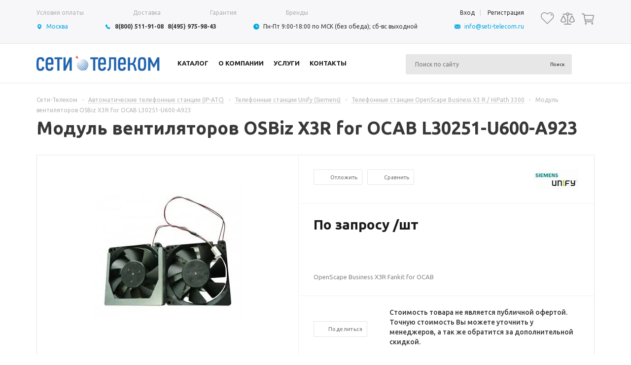

--- FILE ---
content_type: text/html; charset=UTF-8
request_url: https://seti-telecom.ru/telefoniya/unify-siemens/openscape-business-x3-r--hipath-3300/modul-ventilyatorov-osbiz-x3r-for-ocab-l30251-u600-a923
body_size: 47008
content:
<!DOCTYPE html>
<html xmlns="http://www.w3.org/1999/xhtml" >
<head>


	<meta name="msvalidate.01" content="3FCD82665CBC3D14B30F53F1001CF637" />  
	<meta name='wmail-verification' content='b2709a5cf1c4c46a214998633f5f5aff' />
	<title> Модуль вентиляторов OSBiz X3R for OCAB L30251-U600-A923 купить в Москве доставка по России</title>
	<meta name="title" content=" Модуль вентиляторов OSBiz X3R for OCAB L30251-U600-A923 купить в Москве доставка по России" />
	<meta name="viewport" content="user-scalable=no, initial-scale=1.0, maximum-scale=1.0, width=device-width" />
	<meta name="HandheldFriendly" content="true" />
	<meta name="yes" content="yes" />
	<meta name="apple-mobile-web-app-status-bar-style" content="black" />
	<meta name="SKYPE_TOOLBAR" content="SKYPE_TOOLBAR_PARSER_COMPATIBLE" />
	<meta http-equiv="Content-Type" content="text/html; charset=UTF-8" />
<meta name="keywords" content="Купить Модуль вентиляторов OSBiz X3R for OCAB L30251-U600-A923" />
<meta name="description" content="Купить Модуль вентиляторов OSBiz X3R for OCAB L30251-U600-A923 - доставка по России. Заказать Siemens цена 0 руб." />
<link href="/bitrix/js/ui/design-tokens/dist/ui.design-tokens.css?173313181226358" rel="stylesheet"/>
<link href="/bitrix/js/ui/fonts/opensans/ui.font.opensans.css?16869124432555" rel="stylesheet"/>
<link href="/bitrix/js/main/popup/dist/main.popup.bundle.css?176050221131694" rel="stylesheet"/>
<link href="/bitrix/js/main/loader/dist/loader.bundle.css?16868367282425" rel="stylesheet"/>
<link href="/bitrix/js/main/core/css/core_viewer.css?173313187361330" rel="stylesheet"/>
<link href="/bitrix/cache/css/s1/aspro_mshop_seti-telecom/kernel_fileman/kernel_fileman_v1.css?176857161814476" rel="stylesheet"/>
<link href="/bitrix/cache/css/s1/aspro_mshop_seti-telecom/page_8e99ddf8147ea05210bb44017c77d4a5/page_8e99ddf8147ea05210bb44017c77d4a5_v1.css?176857161837005" rel="stylesheet"/>
<link href="/bitrix/cache/css/s1/aspro_mshop_seti-telecom/default_e49f94190b4c8336b5841ca981e5caa9/default_e49f94190b4c8336b5841ca981e5caa9_v1.css?17685716184210" rel="stylesheet"/>
<link href="/bitrix/panel/main/popup.css?168691250522696" rel="stylesheet"/>
<link href="/bitrix/cache/css/s1/aspro_mshop_seti-telecom/template_2b0aca16a3460c6f9c31f2ff37bf42d4/template_2b0aca16a3460c6f9c31f2ff37bf42d4_v1.css?1768571618493282" rel="stylesheet" data-template-style="true"/>
<script>if(!window.BX)window.BX={};if(!window.BX.message)window.BX.message=function(mess){if(typeof mess==='object'){for(let i in mess) {BX.message[i]=mess[i];} return true;}};</script>
<script>(window.BX||top.BX).message({"JS_CORE_LOADING":"Загрузка...","JS_CORE_NO_DATA":"- Нет данных -","JS_CORE_WINDOW_CLOSE":"Закрыть","JS_CORE_WINDOW_EXPAND":"Развернуть","JS_CORE_WINDOW_NARROW":"Свернуть в окно","JS_CORE_WINDOW_SAVE":"Сохранить","JS_CORE_WINDOW_CANCEL":"Отменить","JS_CORE_WINDOW_CONTINUE":"Продолжить","JS_CORE_H":"ч","JS_CORE_M":"м","JS_CORE_S":"с","JSADM_AI_HIDE_EXTRA":"Скрыть лишние","JSADM_AI_ALL_NOTIF":"Показать все","JSADM_AUTH_REQ":"Требуется авторизация!","JS_CORE_WINDOW_AUTH":"Войти","JS_CORE_IMAGE_FULL":"Полный размер"});</script>

<script src="/bitrix/js/main/core/core.js?1768551235537531"></script>

<script>BX.Runtime.registerExtension({"name":"main.core","namespace":"BX","loaded":true});</script>
<script>BX.setJSList(["\/bitrix\/js\/main\/core\/core_ajax.js","\/bitrix\/js\/main\/core\/core_promise.js","\/bitrix\/js\/main\/polyfill\/promise\/js\/promise.js","\/bitrix\/js\/main\/loadext\/loadext.js","\/bitrix\/js\/main\/loadext\/extension.js","\/bitrix\/js\/main\/polyfill\/promise\/js\/promise.js","\/bitrix\/js\/main\/polyfill\/find\/js\/find.js","\/bitrix\/js\/main\/polyfill\/includes\/js\/includes.js","\/bitrix\/js\/main\/polyfill\/matches\/js\/matches.js","\/bitrix\/js\/ui\/polyfill\/closest\/js\/closest.js","\/bitrix\/js\/main\/polyfill\/fill\/main.polyfill.fill.js","\/bitrix\/js\/main\/polyfill\/find\/js\/find.js","\/bitrix\/js\/main\/polyfill\/matches\/js\/matches.js","\/bitrix\/js\/main\/polyfill\/core\/dist\/polyfill.bundle.js","\/bitrix\/js\/main\/core\/core.js","\/bitrix\/js\/main\/polyfill\/intersectionobserver\/js\/intersectionobserver.js","\/bitrix\/js\/main\/lazyload\/dist\/lazyload.bundle.js","\/bitrix\/js\/main\/polyfill\/core\/dist\/polyfill.bundle.js","\/bitrix\/js\/main\/parambag\/dist\/parambag.bundle.js"]);
</script>
<script>BX.Runtime.registerExtension({"name":"ui.dexie","namespace":"BX.DexieExport","loaded":true});</script>
<script>BX.Runtime.registerExtension({"name":"fc","namespace":"window","loaded":true});</script>
<script>BX.Runtime.registerExtension({"name":"aspro_jquery","namespace":"window","loaded":true});</script>
<script type="extension/settings" data-extension="currency.currency-core">{"region":"ru"}</script>
<script>BX.Runtime.registerExtension({"name":"currency.currency-core","namespace":"BX.Currency","loaded":true});</script>
<script>BX.Runtime.registerExtension({"name":"currency","namespace":"window","loaded":true});</script>
<script>BX.Runtime.registerExtension({"name":"ui.design-tokens","namespace":"window","loaded":true});</script>
<script>BX.Runtime.registerExtension({"name":"ui.fonts.opensans","namespace":"window","loaded":true});</script>
<script>BX.Runtime.registerExtension({"name":"main.popup","namespace":"BX.Main","loaded":true});</script>
<script>BX.Runtime.registerExtension({"name":"popup","namespace":"window","loaded":true});</script>
<script>BX.Runtime.registerExtension({"name":"main.loader","namespace":"BX","loaded":true});</script>
<script>BX.Runtime.registerExtension({"name":"loader","namespace":"window","loaded":true});</script>
<script>(window.BX||top.BX).message({"DISK_MYOFFICE":false});(window.BX||top.BX).message({"JS_CORE_VIEWER_DOWNLOAD":"Скачать","JS_CORE_VIEWER_EDIT":"Редактировать","JS_CORE_VIEWER_DESCR_AUTHOR":"Автор","JS_CORE_VIEWER_DESCR_LAST_MODIFY":"Последние изменения","JS_CORE_VIEWER_TOO_BIG_FOR_VIEW":"Файл слишком большой для просмотра","JS_CORE_VIEWER_OPEN_WITH_GVIEWER":"Открыть файл в Google Viewer","JS_CORE_VIEWER_IFRAME_DESCR_ERROR":"К сожалению, не удалось открыть документ.","JS_CORE_VIEWER_IFRAME_PROCESS_SAVE_DOC":"Сохранение документа","JS_CORE_VIEWER_IFRAME_UPLOAD_DOC_TO_GOOGLE":"Загрузка документа","JS_CORE_VIEWER_IFRAME_CONVERT_ACCEPT":"Конвертировать","JS_CORE_VIEWER_IFRAME_CONVERT_DECLINE":"Отменить","JS_CORE_VIEWER_IFRAME_CONVERT_TO_NEW_FORMAT":"Документ будет сконвертирован в docx, xls, pptx, так как имеет старый формат.","JS_CORE_VIEWER_IFRAME_DESCR_SAVE_DOC":"Сохранить документ?","JS_CORE_VIEWER_IFRAME_SAVE_DOC":"Сохранить","JS_CORE_VIEWER_IFRAME_DISCARD_DOC":"Отменить изменения","JS_CORE_VIEWER_IFRAME_CHOICE_SERVICE_EDIT":"Редактировать с помощью","JS_CORE_VIEWER_IFRAME_SET_DEFAULT_SERVICE_EDIT":"Использовать для всех файлов","JS_CORE_VIEWER_IFRAME_CHOICE_SERVICE_EDIT_ACCEPT":"Применить","JS_CORE_VIEWER_IFRAME_CHOICE_SERVICE_EDIT_DECLINE":"Отменить","JS_CORE_VIEWER_IFRAME_UPLOAD_NEW_VERSION_IN_COMMENT":"Загрузил новую версию файла","JS_CORE_VIEWER_SERVICE_GOOGLE_DRIVE":"Google Docs","JS_CORE_VIEWER_SERVICE_SKYDRIVE":"MS Office Online","JS_CORE_VIEWER_IFRAME_CANCEL":"Отмена","JS_CORE_VIEWER_IFRAME_DESCR_SAVE_DOC_F":"В одном из окон вы редактируете данный документ. Если вы завершили работу над документом, нажмите \u0022#SAVE_DOC#\u0022, чтобы загрузить измененный файл на портал.","JS_CORE_VIEWER_SAVE":"Сохранить","JS_CORE_VIEWER_EDIT_IN_SERVICE":"Редактировать в #SERVICE#","JS_CORE_VIEWER_NOW_EDITING_IN_SERVICE":"Редактирование в #SERVICE#","JS_CORE_VIEWER_SAVE_TO_OWN_FILES_MSGVER_1":"Сохранить на Битрикс24.Диск","JS_CORE_VIEWER_DOWNLOAD_TO_PC":"Скачать на локальный компьютер","JS_CORE_VIEWER_GO_TO_FILE":"Перейти к файлу","JS_CORE_VIEWER_DESCR_SAVE_FILE_TO_OWN_FILES":"Файл #NAME# успешно сохранен\u003Cbr\u003Eв папку \u0022Файлы\\Сохраненные\u0022","JS_CORE_VIEWER_DESCR_PROCESS_SAVE_FILE_TO_OWN_FILES":"Файл #NAME# сохраняется\u003Cbr\u003Eна ваш \u0022Битрикс24.Диск\u0022","JS_CORE_VIEWER_HISTORY_ELEMENT":"История","JS_CORE_VIEWER_VIEW_ELEMENT":"Просмотреть","JS_CORE_VIEWER_THROUGH_VERSION":"Версия #NUMBER#","JS_CORE_VIEWER_THROUGH_LAST_VERSION":"Последняя версия","JS_CORE_VIEWER_DISABLE_EDIT_BY_PERM":"Автор не разрешил вам редактировать этот документ","JS_CORE_VIEWER_IFRAME_UPLOAD_NEW_VERSION_IN_COMMENT_F":"Загрузила новую версию файла","JS_CORE_VIEWER_IFRAME_UPLOAD_NEW_VERSION_IN_COMMENT_M":"Загрузил новую версию файла","JS_CORE_VIEWER_IFRAME_CONVERT_TO_NEW_FORMAT_EX":"Документ будет сконвертирован в формат #NEW_FORMAT#, так как текущий формат #OLD_FORMAT# является устаревшим.","JS_CORE_VIEWER_CONVERT_TITLE":"Конвертировать в #NEW_FORMAT#?","JS_CORE_VIEWER_CREATE_IN_SERVICE":"Создать с помощью #SERVICE#","JS_CORE_VIEWER_NOW_CREATING_IN_SERVICE":"Создание документа в #SERVICE#","JS_CORE_VIEWER_SAVE_AS":"Сохранить как","JS_CORE_VIEWER_CREATE_DESCR_SAVE_DOC_F":"В одном из окон вы создаете новый документ. Если вы завершили работу над документом, нажмите \u0022#SAVE_AS_DOC#\u0022, чтобы перейти к добавлению документа на портал.","JS_CORE_VIEWER_NOW_DOWNLOAD_FROM_SERVICE":"Загрузка документа из #SERVICE#","JS_CORE_VIEWER_EDIT_IN_LOCAL_SERVICE":"Редактировать на моём компьютере","JS_CORE_VIEWER_EDIT_IN_LOCAL_SERVICE_SHORT":"Редактировать на #SERVICE#","JS_CORE_VIEWER_SERVICE_LOCAL":"моём компьютере","JS_CORE_VIEWER_DOWNLOAD_B24_DESKTOP":"Скачать","JS_CORE_VIEWER_SERVICE_LOCAL_INSTALL_DESKTOP_MSGVER_1":"Для эффективного редактирования документов на компьютере, установите приложение для компьютера и подключите Битрикс24.Диск","JS_CORE_VIEWER_SHOW_FILE_DIALOG_OAUTH_NOTICE":"Для просмотра файла, пожалуйста, авторизуйтесь в своем аккаунте \u003Ca id=\u0022bx-js-disk-run-oauth-modal\u0022 href=\u0022#\u0022\u003E#SERVICE#\u003C\/a\u003E.","JS_CORE_VIEWER_SERVICE_OFFICE365":"Office365","JS_CORE_VIEWER_DOCUMENT_IS_LOCKED_BY":"Документ заблокирован на редактирование","JS_CORE_VIEWER_SERVICE_MYOFFICE":"МойОфис","JS_CORE_VIEWER_OPEN_PDF_PREVIEW":"Просмотреть pdf-версию файла","JS_CORE_VIEWER_AJAX_ACCESS_DENIED":"Не хватает прав для просмотра файла. Попробуйте обновить страницу.","JS_CORE_VIEWER_AJAX_CONNECTION_FAILED":"При попытке открыть файл возникла ошибка. Пожалуйста, попробуйте позже.","JS_CORE_VIEWER_AJAX_OPEN_NEW_TAB":"Открыть в новом окне","JS_CORE_VIEWER_AJAX_PRINT":"Распечатать","JS_CORE_VIEWER_TRANSFORMATION_IN_PROCESS":"Документ сохранён. Мы готовим его к показу.","JS_CORE_VIEWER_IFRAME_ERROR_TITLE":"Не удалось открыть документ","JS_CORE_VIEWER_DOWNLOAD_B24_DESKTOP_FULL":"Скачать приложение","JS_CORE_VIEWER_DOWNLOAD_DOCUMENT":"Скачать документ","JS_CORE_VIEWER_IFRAME_ERROR_COULD_NOT_VIEW":"К сожалению, не удалось просмотреть документ.","JS_CORE_VIEWER_ACTIONPANEL_MORE":"Ещё"});</script>
<script>BX.Runtime.registerExtension({"name":"viewer","namespace":"window","loaded":true});</script>
<script>BX.Runtime.registerExtension({"name":"main.pageobject","namespace":"BX","loaded":true});</script>
<script>(window.BX||top.BX).message({"JS_CORE_LOADING":"Загрузка...","JS_CORE_NO_DATA":"- Нет данных -","JS_CORE_WINDOW_CLOSE":"Закрыть","JS_CORE_WINDOW_EXPAND":"Развернуть","JS_CORE_WINDOW_NARROW":"Свернуть в окно","JS_CORE_WINDOW_SAVE":"Сохранить","JS_CORE_WINDOW_CANCEL":"Отменить","JS_CORE_WINDOW_CONTINUE":"Продолжить","JS_CORE_H":"ч","JS_CORE_M":"м","JS_CORE_S":"с","JSADM_AI_HIDE_EXTRA":"Скрыть лишние","JSADM_AI_ALL_NOTIF":"Показать все","JSADM_AUTH_REQ":"Требуется авторизация!","JS_CORE_WINDOW_AUTH":"Войти","JS_CORE_IMAGE_FULL":"Полный размер"});</script>
<script>BX.Runtime.registerExtension({"name":"window","namespace":"window","loaded":true});</script>
<script bxrunfirst>LHE_MESS = window.LHE_MESS = {'Image':'Изображение','Video':'Видео','ImageSizing':'Размеры (Ш х В)'}; (window.BX||top.BX).message({'CreateLink':'Ссылка','EditLink':'Редактировать ссылку','DialogSave':'Сохранить','DialogCancel':'Отменить','DialogClose':'Закрыть','Width':'Ширина','Height':'Высота','Source':'Режим HTML-кода','BBSource':'Режим BB-Code','On':'включено','Off':'выключено','Anchor':'Якорь','DeleteLink':'Удалить ссылку','Image':'Изображение','EditImage':'Редактировать изображение','SpecialChar':'Вставить спецсимвол','Bold':'Жирный','Italic':'Курсив','Underline':'Подчеркнутый','Strike':'Зачеркнутый','RemoveFormat':'Удалить форматирование','InsertHr':'Вставить горизонтальный разделитель','JustifyLeft':'По левому краю','JustifyCenter':'По центру','JustifyRight':'По правому краю','JustifyFull':'По ширине','Outdent':'Уменьшить отступ','Indent':'Увеличить отступ','OrderedList':'Нумерованный список','UnorderedList':'Список с маркерами','InsertTable':'Таблица','SmileList':'Смайлы','HeaderList':'Формат','FontList':'Шрифт','FontSizeList':'Размер шрифта','BackColor':'Цвет фона','ForeColor':'Цвет шрифта','Video':'Видео','InsertVideo':'Вставить видео','EditVideo':'Редактировать видео','VideoProps':'Параметры видео','VideoPath':'Путь к видеофайлу','VideoPreviewPath':'Путь к рисунку предпросмотра','VideoAutoplay':'Автоматически начать проигрывать','VideoVolume':'Уровень громкости','LinkProps':'Параметры ссылки','LinkText':'Текст ссылки','LinkHref':'Адрес ссылки','LinkTitle':'Всплывающая подсказка','LinkTarget':'Открыть ссылку в ','LinkTarget_def':'- не указывать - ','LinkTarget_blank':'новом окне','LinkTarget_parent':'родительском окне','LinkTarget_self':'этом окне','LinkTarget_top':'самом наружном','AnchorProps':'Параметры якоря','AnchorName':'Название якоря','ImageProps':'Параметры изображения','ImageSrc':'Путь к изображению','ImageTitle':'Всплывающая подсказка','ImgAlign':'Выравнивание','ImgAlignTop':'по верхней границе','ImgAlignRight':'справа','ImgAlignBottom':'по нижней границе','ImgAlignLeft':'слева','ImgAlignMiddle':'по центру','ImageSizing':'Размеры (Ш х В)','ImageSaveProp':'Сохранять пропорции','ImagePreview':'Предпросмотр','Normal':'Обычный','Heading':'Заголовок','Preformatted':'Преформатирован','DefaultColor':'По умолчанию','DragFloatingToolbar':'Панель инструментов','Quote':'Оформление текста в виде цитаты','InsertCode':'Оформление текста в виде кода','InsertCut':'Оформление текста предпросмотра','Translit':'Перекодировка транслит/латиница','CutTitle':'Ограничение текста предпросмотра','TableRows':'Строк','TableCols':'Столбцов','TableModel':'Макет','ListItems':'Элементы списка','AddLI':'Добавить пункт','AddLITitle':'Добавить пункт в список (Enter)','DelListItem':'Удалить пункт из списка','ResizerTitle':'Изменить размер','CodeDel':'Нажмите (Shift + Del) чтобы удалить весь фрагмент кода','OnPasteProcessing':'Идет обработка вставленного текста...'});</script>
<script>(window.BX||top.BX).message({"LANGUAGE_ID":"ru","FORMAT_DATE":"YYYY-MM-DD","FORMAT_DATETIME":"YYYY-MM-DD HH:MI:SS","COOKIE_PREFIX":"BITRIX_SM","SERVER_TZ_OFFSET":"10800","UTF_MODE":"Y","SITE_ID":"s1","SITE_DIR":"\/","USER_ID":"","SERVER_TIME":1768623481,"USER_TZ_OFFSET":0,"USER_TZ_AUTO":"Y","bitrix_sessid":"025b113f87b00a831e1dc26e49139251"});</script>


<script  src="/bitrix/cache/js/s1/aspro_mshop_seti-telecom/kernel_main/kernel_main_v1.js?1768576836233177"></script>
<script src="/bitrix/js/ui/dexie/dist/dexie.bundle.js?1760502235218847"></script>
<script src="/bitrix/js/main/core/core_frame_cache.js?176855123516019"></script>
<script src="/bitrix/js/aspro.mshop/jquery/jquery-1.12.4.min.js?176855129597163"></script>
<script src="/bitrix/js/main/ajax.js?168672809135509"></script>
<script src="/bitrix/js/currency/currency-core/dist/currency-core.bundle.js?17331317078800"></script>
<script src="/bitrix/js/currency/core_currency.js?17331317071181"></script>
<script src="/bitrix/js/main/popup/dist/main.popup.bundle.js?1768551235120171"></script>
<script src="/bitrix/js/main/cphttprequest.js?16867280926104"></script>
<script src="/bitrix/js/main/loader/dist/loader.bundle.js?17331318737707"></script>
<script src="/bitrix/js/main/core/core_viewer.js?1768551235144209"></script>
<script  src="/bitrix/cache/js/s1/aspro_mshop_seti-telecom/kernel_fileman/kernel_fileman_v1.js?1768571618176751"></script>
<script>BX.setJSList(["\/bitrix\/js\/main\/pageobject\/dist\/pageobject.bundle.js","\/bitrix\/js\/main\/core\/core_window.js","\/bitrix\/js\/main\/session.js","\/bitrix\/js\/main\/date\/main.date.js","\/bitrix\/js\/main\/core\/core_date.js","\/bitrix\/js\/main\/utils.js","\/bitrix\/js\/fileman\/light_editor\/le_dialogs.js","\/bitrix\/js\/fileman\/light_editor\/le_controls.js","\/bitrix\/js\/fileman\/light_editor\/le_toolbarbuttons.js","\/bitrix\/js\/fileman\/light_editor\/le_core.js","\/bitrix\/templates\/aspro_mshop_seti-telecom\/components\/bitrix\/catalog.element\/main_custom\/script.js","\/bitrix\/templates\/aspro_mshop_seti-telecom\/components\/bitrix\/catalog.bigdata.products\/main_new\/script.js","\/bitrix\/templates\/aspro_mshop_seti-telecom\/js\/jquery.actual.min.js","\/bitrix\/templates\/aspro_mshop_seti-telecom\/js\/jqModal.js","\/bitrix\/templates\/aspro_mshop_seti-telecom\/js\/jquery.fancybox.js","\/bitrix\/templates\/aspro_mshop_seti-telecom\/js\/jquery.history.js","\/bitrix\/templates\/aspro_mshop_seti-telecom\/js\/jquery.flexslider.js","\/bitrix\/templates\/aspro_mshop_seti-telecom\/js\/jquery.validate.min.js","\/bitrix\/templates\/aspro_mshop_seti-telecom\/js\/jquery.inputmask.bundle.min.js","\/bitrix\/templates\/aspro_mshop_seti-telecom\/js\/jquery.easing.1.3.js","\/bitrix\/templates\/aspro_mshop_seti-telecom\/js\/equalize.min.js","\/bitrix\/templates\/aspro_mshop_seti-telecom\/js\/jquery.alphanumeric.js","\/bitrix\/templates\/aspro_mshop_seti-telecom\/js\/jquery.cookie.js","\/bitrix\/templates\/aspro_mshop_seti-telecom\/js\/jquery.plugin.min.js","\/bitrix\/templates\/aspro_mshop_seti-telecom\/js\/jquery.countdown.min.js","\/bitrix\/templates\/aspro_mshop_seti-telecom\/js\/jquery.countdown-ru.js","\/bitrix\/templates\/aspro_mshop_seti-telecom\/js\/jquery.ikSelect.js","\/bitrix\/templates\/aspro_mshop_seti-telecom\/js\/sly.js","\/bitrix\/templates\/aspro_mshop_seti-telecom\/js\/equalize_ext.js","\/bitrix\/templates\/aspro_mshop_seti-telecom\/js\/main.js","\/bitrix\/components\/bitrix\/search.title\/script.js","\/bitrix\/templates\/aspro_mshop_seti-telecom\/js\/custom.js","\/bitrix\/templates\/aspro_mshop_seti-telecom\/components\/bitrix\/sale.basket.basket.line\/normal\/script.js","\/bitrix\/templates\/aspro_mshop_seti-telecom\/components\/bitrix\/forum.topic.reviews\/main\/script.js"]);</script>
<script>BX.setCSSList(["\/bitrix\/js\/fileman\/light_editor\/light_editor.css","\/bitrix\/templates\/aspro_mshop_seti-telecom\/components\/bitrix\/iblock.vote\/element_rating\/style.css","\/bitrix\/templates\/aspro_mshop_seti-telecom\/components\/bitrix\/catalog.store.amount\/main\/style.css","\/bitrix\/templates\/aspro_mshop_seti-telecom\/components\/bitrix\/catalog.viewed.products\/main\/style.css","\/bitrix\/templates\/aspro_mshop_seti-telecom\/css\/jquery.fancybox.css","\/bitrix\/templates\/aspro_mshop_seti-telecom\/css\/styles.css","\/bitrix\/templates\/aspro_mshop_seti-telecom\/ajax\/ajax.css","\/bitrix\/templates\/aspro_mshop_seti-telecom\/styles.css","\/bitrix\/templates\/aspro_mshop_seti-telecom\/template_styles.css","\/bitrix\/templates\/aspro_mshop_seti-telecom\/themes\/blue\/theme.css","\/bitrix\/templates\/aspro_mshop_seti-telecom\/css\/media.css","\/bitrix\/templates\/aspro_mshop_seti-telecom\/css\/custom.css","\/bitrix\/templates\/aspro_mshop_seti-telecom\/components\/bitrix\/sale.basket.basket.line\/normal\/style.css"]);</script>
<link rel="stylesheet" href="/bitrix/themes/pxpseo/pixelplus.seo.css">
<script>void 0===BX.Aspro?.Captcha&&(BX.namespace("Aspro.Captcha"),(()=>{const e="captchaApiLoader";let t={};BX.Aspro.Captcha=new class{constructor(){}get options(){return JSON.parse(JSON.stringify(t.options))}get params(){let e=t.options.params;return JSON.parse(JSON.stringify(e))}get key(){return t.options.key}get hl(){return t.options.params.hl}get type(){return t.options.type}isYandexSmartCaptcha(){return"ya.smartcaptcha"==this.type}isGoogleRecaptcha(){return!this.isYandexSmartCaptcha()}isGoogleRecaptcha3(){return this.isGoogleRecaptcha()&&3==t.options.ver}isInvisible(){return this.isYandexSmartCaptcha()?t.options.params.invisible:this.isGoogleRecaptcha()&&!this.isGoogleRecaptcha3()?"invisible"==t.options.params.size:void 0}get className(){return this.isYandexSmartCaptcha()?"smart-captcha":this.isGoogleRecaptcha()?"g-recaptcha":""}get selector(){return"."+this.className}get clientResponseSelector(){return this.isYandexSmartCaptcha()?'[name="smart-token"]':this.isGoogleRecaptcha()?".g-recaptcha-response":""}get api(){return this.isYandexSmartCaptcha()?window.smartCaptcha||null:this.isGoogleRecaptcha()&&window.grecaptcha||null}getApiResponse(e){return void 0!==e?this.api.getResponse(e):""}init(e){t.options||(t.options="object"==typeof e&&e?e:{},window.onLoadCaptcha=window.onLoadCaptcha||this.onLoad.bind(this),window.renderCaptcha=window.renderCaptcha||this.render.bind(this),window.onPassedCaptcha=window.onPassedCaptcha||this.onPassed.bind(this),window.renderRecaptchaById=window.renderRecaptchaById||window.renderCaptcha,this.isYandexSmartCaptcha()&&(window.asproRecaptcha=t.options),this.isGoogleRecaptcha()&&(window.asproRecaptcha.params={sitekey:t.options.key,recaptchaLang:t.options.params.hl,callback:t.options.params.callback},this.isGoogleRecaptcha3()||(window.asproRecaptcha.params.recaptchaSize=t.options.params.size,window.asproRecaptcha.params.recaptchaColor=t.options.params.theme,window.asproRecaptcha.params.recaptchaLogoShow=t.options.params.showLogo,window.asproRecaptcha.params.recaptchaBadge=t.options.params.badge)))}load(){return t.loadPromise=t.loadPromise||new Promise(((a,o)=>{try{if(t.onResolveLoadPromise=()=>{a()},document.getElementById(e))throw"Another Api loader already exists";let o=document.createElement("script");o.id=e,this.isYandexSmartCaptcha()?o.src="https://smartcaptcha.yandexcloud.net/captcha.js?render=onload&onload=onLoadCaptcha":o.src="//www.google.com/recaptcha/api.js?hl="+this.hl+"&onload=onLoadCaptcha&render="+(this.isGoogleRecaptcha3()?this.key:"explicit"),document.head.appendChild(o)}catch(e){console.error(e),o(e)}})),t.loadPromise}onLoad(){"function"==typeof t.onResolveLoadPromise&&t.onResolveLoadPromise()}validate(e){if(e){let t=e.closest("form")?.querySelector(this.selector);if(t){let e=t.getAttribute("data-widgetid");if(void 0!==e)return""!=this.getApiResponse(e)}}return!0}onPassed(e){e&&document.querySelectorAll(this.selector).forEach((t=>{let a=t.getAttribute("data-widgetid");if(void 0!==a){if(this.getApiResponse(a)==e){let a=t.closest("form");if(a)if(this.isInvisible()){let t=this.clientResponseSelector;a.querySelector(t)&&!a.querySelector(t).value&&(a.querySelector(t).value=e),document.querySelectorAll('iframe[src*="recaptcha"]').forEach((e=>{let t=e.parentElement?.parentElement;t&&(t.classList.contains("grecaptcha-badge")||(t.style.width="100%"))})),"one_click_buy_form"==a.getAttribute("id")?BX.submit(BX("one_click_buy_form")):"form_comment"==a.getAttribute("name")?BX.submit(BX("form_comment")):-1!==a.getAttribute("id")?.indexOf("auth-page-form")?BX.submit(a):a.submit()}else this.Replacer.addValidationInput(a),a.querySelector("input.recaptcha")&&this.api&&$(a.querySelector("input.recaptcha")).valid()}}}))}onSubmit(e){return new Promise(((t,a)=>{try{if("object"==typeof e&&e&&e.form&&this.api){let a=e.form.querySelector(this.selector);if(a){let o=a.getAttribute("data-widgetid");if(void 0!==o){let a=this.clientResponseSelector;e.form.querySelector(a)&&!e.form.querySelector(a).value&&(e.form.closest(".form")&&e.form.closest(".form").classList.add("sending"),this.isInvisible()?(this.api.execute(o),t(!1)):this.isGoogleRecaptcha3()&&(this.api.execute(this.key,{action:"maxscore"}).then((t=>{e.form.querySelector(a).value=t,"one_click_buy_form"==e.form.getAttribute("id")?BX.submit(BX("one_click_buy_form")):"form_comment"==e.form.getAttribute("name")?BX.submit(BX("form_comment")):-1!==e.form.getAttribute("id")?.indexOf("auth-page-form")?BX.submit(e.form):e.form.submit()})),t(!1)))}}}t(!0)}catch(e){console.error(e),a(e)}}))}render(e){return new Promise(((t,a)=>{this.load().then((()=>{try{if(!this.api)throw"Captcha api not loaded";const a=a=>{if(!a.classList.contains(this.className))throw"Node is not a captcha #"+e;let o;this.isGoogleRecaptcha3()?(a.innerHTML='<textarea class="g-recaptcha-response" style="display:none;resize:0;" name="g-recaptcha-response"></textarea>',t(a)):(a.children.length&&t(a),o=this.api.render(a,this.params),a.setAttribute("data-widgetid",o),t(a))};let o=document.getElementById(e);if(o)a(o);else{let t=0;const s=setInterval((()=>{if(o=document.getElementById(e),o)clearInterval(s),a(o);else if(++t>=10)throw clearInterval(s),"Captcha not finded #"+e}),100)}}catch(e){console.error(e),a(e)}})).catch((e=>{console.error(e),a(e)}))}))}reset(){(this.isGoogleRecaptcha()||this.isYandexSmartCaptcha())&&this.api.reset()}};BX.Aspro.Captcha.Replacer=new class{constructor(){this.bindEvents()}bindEvents(){BX.addCustomEvent(window,"onRenderCaptcha",BX.proxy(this.replace,this)),BX.addCustomEvent(window,"onAjaxSuccess",BX.proxy(this.replace,this))}replace(e){try{this.fixExists();let e=this.getForms();for(let t=0;t<e.length;++t){let a=e[t];this.hideLabel(a),this.removeReload(a),BX.Aspro.Captcha.isGoogleRecaptcha3()&&this.hideRow(a),BX.Aspro.Captcha.isGoogleRecaptcha3()||BX.Aspro.Captcha.isInvisible()||this.addValidationInput(a);let o=this.getInputs(a);for(let e=0;e<o.length;++e)this.replaceInput(o[e]);let s=this.getImages(a);for(let e=0;e<s.length;++e)this.hideImage(s[e])}return!0}catch(e){return console.error(e),!1}}fixExists(){let e=document.getElementsByClassName(BX.Aspro.Captcha.className);if(e.length)for(let t=0;t<e.length;++t){let a=e[t],o=a.id;if("string"==typeof o&&0!==o.length){let e=a.closest("form");if(e&&(this.hideLabel(e),this.removeReload(e),BX.Aspro.Captcha.isGoogleRecaptcha()&&BX.Aspro.Captcha.isGoogleRecaptcha3()&&this.hideRow(e),BX.Aspro.Captcha.isGoogleRecaptcha3()||BX.Aspro.Captcha.isInvisible()||this.addValidationInput(e),BX.Aspro.Captcha.isYandexSmartCaptcha()||!BX.Aspro.Captcha.isGoogleRecaptcha3())){let e=a.closest(".captcha-row");e&&(BX.Aspro.Captcha.isYandexSmartCaptcha()?BX.Aspro.Captcha.isInvisible()&&e.classList.add((BX.Aspro.Captcha.params.hideShield,"n"),BX.Aspro.Captcha.params.shieldPosition):e.classList.add("logo_captcha_"+BX.Aspro.Captcha.params.showLogo,window.BX.Aspro.Captcha.params.badge),BX.Aspro.Captcha.isInvisible()&&e.classList.add("invisible"),e.querySelector(".captcha_image")?.classList.add("recaptcha_tmp_img"),e.querySelector(".captcha_input")?.classList.add("recaptcha_text"))}}}}getForms(){let e=[],t=this.getInputs();for(let a=0;a<t.length;++a){let o=t[a].closest("form");o&&e.push(o)}return e}getInputs(e=null){let t=[];return(e=e||document).querySelectorAll('form input[name="captcha_word"]').forEach((e=>{t.push(e)})),t}getImages(e=null){let t=[];return(e=e||document).querySelectorAll("img[src]").forEach((e=>{(/\/bitrix\/tools\/captcha.php\?(captcha_code|captcha_sid)=[^>]*?/i.test(e.src)||"captcha"===e.id)&&t.push(e)})),t}replaceInput(e){if(!e)return;let t="recaptcha-dynamic-"+(new Date).getTime();if(null!==document.getElementById(t)){let e=!1,a=null,o=65535;do{a=Math.floor(Math.random()*o),e=null!==document.getElementById(t+a)}while(e);t+=a}let a=document.createElement("div");a.id=t,a.className=BX.Aspro.Captcha.className,a.setAttribute("data-sitekey",BX.Aspro.Captcha.key),e.parentNode&&(e.parentNode.classList.add("recaptcha_text"),e.parentNode.replaceChild(a,e)),BX.Aspro.Captcha.render(t)}hideImage(e){if(!e)return;e.style.display="none";e.setAttribute("src","[data-uri]"),e.parentNode&&e.parentNode.classList.add("recaptcha_tmp_img")}hideLabel(e=null){(e=e||document).querySelectorAll(".captcha-row label:not(.error)").forEach((e=>{e.style.display="none"}))}removeReload(e=null){(e=e||document).querySelectorAll(".captcha-row .refresh").forEach((e=>{e.remove()})),e.querySelectorAll(".captcha_reload").forEach((e=>{e.remove()}))}hideRow(e=null){(e=e||document).querySelectorAll(".captcha-row").forEach((e=>{e.style.display="none"}))}addValidationInput(e=null){(e=e||document).querySelectorAll(".captcha-row").forEach((e=>{e.querySelector("input.recaptcha")||e.appendChild(BX.create({tag:"input",attrs:{type:"text",class:"recaptcha"},html:""}))}))}}})());</script>
<script>window['asproRecaptcha'] = {"type":"ya.smartcaptcha","key":"ysc1_9vZOpfk9lnOoLQkg8S2drDeXdDzP1eEa2bSzAqWK80ecb305","params":{"sitekey":"ysc1_9vZOpfk9lnOoLQkg8S2drDeXdDzP1eEa2bSzAqWK80ecb305","hl":"ru","callback":"onPassedCaptcha","invisible":false}};</script><script>BX.Aspro.Captcha.init({"type":"ya.smartcaptcha","key":"ysc1_9vZOpfk9lnOoLQkg8S2drDeXdDzP1eEa2bSzAqWK80ecb305","params":{"sitekey":"ysc1_9vZOpfk9lnOoLQkg8S2drDeXdDzP1eEa2bSzAqWK80ecb305","hl":"ru","callback":"onPassedCaptcha","invisible":false}});</script>
<script>BX.message({'PHONE':'Телефон','SOCIAL':'Социальные сети','DESCRIPTION':'Описание магазина','ITEMS':'Товары','LOGO':'Логотип','REGISTER_INCLUDE_AREA':'Текст о регистрации','AUTH_INCLUDE_AREA':'Текст об авторизации','FRONT_IMG':'Изображение компании','EMPTY_CART':'пуста','CATALOG_VIEW_MORE':'... Показать все','CATALOG_VIEW_LESS':'... Свернуть','JS_REQUIRED':'Заполните это поле!','JS_FORMAT':'Неверный формат!','JS_FILE_EXT':'Недопустимое расширение файла!','JS_PASSWORD_COPY':'Пароли не совпадают!','JS_PASSWORD_LENGTH':'Минимум 6 символов!','JS_ERROR':'Неверно заполнено поле!','JS_FILE_SIZE':'Максимальный размер 5мб!','JS_FILE_BUTTON_NAME':'Выберите файл','JS_FILE_DEFAULT':'Файл не найден','JS_DATE':'Некорректная дата!','FANCY_CLOSE':'Закрыть','FANCY_NEXT':'Следующий','FANCY_PREV':'Предыдущий','TOP_AUTH_REGISTER':'Регистрация','CALLBACK':'Заказать звонок','UNTIL_AKC':'До конца акции','TITLE_QUANTITY_BLOCK':'Остаток','TITLE_QUANTITY':'штук','COUNTDOWN_SEC':'сек.','COUNTDOWN_MIN':'мин.','COUNTDOWN_HOUR':'час.','COUNTDOWN_DAY0':'дней','COUNTDOWN_DAY1':'день','COUNTDOWN_DAY2':'дня','COUNTDOWN_WEAK0':'Недель','COUNTDOWN_WEAK1':'Неделя','COUNTDOWN_WEAK2':'Недели','COUNTDOWN_MONTH0':'Месяцев','COUNTDOWN_MONTH1':'Месяц','COUNTDOWN_MONTH2':'Месяца','COUNTDOWN_YEAR0':'Лет','COUNTDOWN_YEAR1':'Год','COUNTDOWN_YEAR2':'Года','CATALOG_PARTIAL_BASKET_PROPERTIES_ERROR':'Заполнены не все свойства у добавляемого товара','CATALOG_EMPTY_BASKET_PROPERTIES_ERROR':'Выберите свойства товара, добавляемые в корзину в параметрах компонента','CATALOG_ELEMENT_NOT_FOUND':'Элемент не найден','ERROR_ADD2BASKET':'Ошибка добавления товара в корзину','CATALOG_SUCCESSFUL_ADD_TO_BASKET':'Успешное добавление товара в корзину','ERROR_BASKET_TITLE':'Ошибка корзины','ERROR_BASKET_PROP_TITLE':'Выберите свойства, добавляемые в корзину','ERROR_BASKET_BUTTON':'Выбрать','BASKET_TOP':'Корзина в шапке','ERROR_ADD_DELAY_ITEM':'Ошибка отложенной корзины','VIEWED_TITLE':'Ранее вы смотрели','VIEWED_BEFORE':'Ранее вы смотрели','BEST_TITLE':'Лучшие предложения'})</script>
<link rel="apple-touch-icon" sizes="57x57" href="/upload/aspro.mshop/eb6/eb681ef75c5bb8c044701ba25856b557.jpg" />
<link rel="apple-touch-icon" sizes="72x72" href="/upload/aspro.mshop/54c/54c681b58a264a458a906b14b52e12ca.png" />
<meta property="og:title" content="Модуль вентиляторов OSBiz X3R for OCAB L30251-U600-A923"/>
<meta property="og:type" content="article"/>
<meta property="og:image" content="https://seti-telecom.ru/upload/iblock/7bb/7bb9b20b634486c973ce5487a0b2abbe.jpg"/>
<meta property="og:site_name" content="Телекоммуникационное оборудование Сети-телеком — поставка сетевого оборудования в Москве"/>
<meta property="og:description" content="OpenScape Business X3R Fankit for OCAB"/>
<script>var ajaxMessages = {wait:"Загрузка..."};</script>



<script  src="/bitrix/cache/js/s1/aspro_mshop_seti-telecom/template_ffed8423ae6a0e3d88d20402d51ec599/template_ffed8423ae6a0e3d88d20402d51ec599_v1.js?1768571618436831"></script>
<script  src="/bitrix/cache/js/s1/aspro_mshop_seti-telecom/page_eceef834250b90f4337f00cba1c45adb/page_eceef834250b90f4337f00cba1c45adb_v1.js?1768571618124261"></script>
<script  src="/bitrix/cache/js/s1/aspro_mshop_seti-telecom/default_9d5fb555d98435f71cf89fc6ec12593c/default_9d5fb555d98435f71cf89fc6ec12593c_v1.js?17685716185744"></script>
<script  src="/bitrix/cache/js/s1/aspro_mshop_seti-telecom/default_6e0d945f646195fd08d339d1b0eba727/default_6e0d945f646195fd08d339d1b0eba727_v1.js?176857161826361"></script>


	
	

			<!--[if gte IE 9]><style>.basket_button, .button30, .icon {filter: none;}</style><![endif]-->
	<link href='https://fonts.googleapis.com/css?family=Ubuntu:400,500,700,400italic&subset=latin,cyrillic' rel='stylesheet'>

	<meta name="cmsmagazine" content="eea5c5621d7d197f9b5df437bad0f510" />
	<meta name="yandex-verification" content="629e7ba95c25edf6" />
	<meta name="google-site-verification" content="MnB_DkAv1BUwZmUHBvzLBt_jOUntmAy_MfOYLqR97kQ" />
	<meta name="msvalidate.01" content="9E0E65A814D99DDF53E5025BEC3AD068" />

</head>
        
	
<body id="main">



	<div id="panel"></div>
								<script>
			var arMShopOptions = {};

			BX.message({'MIN_ORDER_PRICE_TEXT':'<b>Минимальная сумма заказа #PRICE#<\/b><br/>\nПожалуйста, добавьте еще товаров в корзину ','LICENSES_TEXT':'Я согласен на <a href=\"/include/licenses_detail.php\" target=\"_blank\">обработку персональных данных<\/a>'});
			</script>
			<!--'start_frame_cache_options-block'-->			<script>
				var arBasketAspro = {'BASKET':[],'DELAY':[],'SUBSCRIBE':[],'COMPARE':[]};
				$(document).ready(function() {
					setBasketAspro();
				});
			</script>
			<!--'end_frame_cache_options-block'-->
			<script>
			var arMShopOptions = ({
				"SITE_ID" : "s1",
				"SITE_DIR" : "/",
				"FORM" : ({
					"ASK_FORM_ID" : "ASK",
					"SERVICES_FORM_ID" : "SERVICES",
					"FEEDBACK_FORM_ID" : "FEEDBACK",
					"CALLBACK_FORM_ID" : "CALLBACK",
					"RESUME_FORM_ID" : "RESUME",
					"TOORDER_FORM_ID" : "TOORDER",
					"CHEAPER_FORM_ID" : "CHEAPER",
					"DELIVERY_FORM_ID" : "DELIVERY",
				}),
				"PAGES" : ({
					"FRONT_PAGE" : "",
					"BASKET_PAGE" : "",
					"ORDER_PAGE" : "",
					"PERSONAL_PAGE" : "",
					"CATALOG_PAGE" : ""
				}),
				"PRICES" : ({
					"MIN_PRICE" : "100",
				}),
				"THEME" : ({
					"THEME_SWITCHER" : "n",
					"COLOR_THEME" : "blue",
					"CUSTOM_COLOR_THEME" : "01aae3",
					"LOGO_IMAGE" : "/upload/aspro.mshop/622/vx785hphoe1ic49sstf5hxatir0jqt5t.png",
					"FAVICON_IMAGE" : "",
					"APPLE_TOUCH_ICON_57_IMAGE" : "/upload/aspro.mshop/eb6/eb681ef75c5bb8c044701ba25856b557.jpg",
					"APPLE_TOUCH_ICON_72_IMAGE" : "/upload/aspro.mshop/54c/54c681b58a264a458a906b14b52e12ca.png",
					"BANNER_WIDTH" : "auto",
					"BANNER_ANIMATIONTYPE" : "SLIDE_HORIZONTAL",
					"BANNER_SLIDESSHOWSPEED" : "5000",
					"BANNER_ANIMATIONSPEED" : "600",
					"HEAD" : ({
						"VALUE" : "type_1",
						"MENU" : "type_1",
						"MENU_COLOR" : "none",
						"HEAD_COLOR" : "white",
					}),
					"BASKET" : "normal",
					"STORES" : "light",
					"STORES_SOURCE" : "iblock",
					"TYPE_SKU" : "type_1",
					"TYPE_VIEW_FILTER" : "vertical",
					"SHOW_BASKET_ONADDTOCART" : "Y",
					"SHOW_ONECLICKBUY_ON_BASKET_PAGE" : "Y",
					"SHOW_BASKET_PRINT" : "N",
					"PHONE_MASK" : "+7 (999) 999-99-99",
					"VALIDATE_PHONE_MASK" : "^[+][7] [(][0-9]{3}[)] [0-9]{3}[-][0-9]{2}[-][0-9]{2}$",
					"SCROLLTOTOP_TYPE" : "ROUND_COLOR",
					"SCROLLTOTOP_POSITION" : "PADDING",
					"SHOW_LICENCE" : "Y",
					"SHOW_OFFER" : "N",
					"OFFER_CHECKED" : "N",
					"LICENCE_CHECKED" : "Y",
					"SHOW_TOTAL_SUMM" : "N",
					"CHANGE_TITLE_ITEM" : "N",
					"DETAIL_PICTURE_MODE" : "IMG",
					"HIDE_SITE_NAME_IN_TITLE" : "N",
					"NLO_MENU" : "N",
					"MOBILE_CATALOG_BLOCK_COMPACT" : "N",
				}),
				"COUNTERS":({
					"USE_YA_COUNTER" : "N",
					"YANDEX_COUNTER" : "0",
					"YA_COUNTER_ID" : "",
					"YANDEX_ECOMERCE" : "N",
					"USE_FORMS_GOALS" : "COMMON",
					"USE_BASKET_GOALS" : "N",
					"USE_1CLICK_GOALS" : "N",
					"USE_FASTORDER_GOALS" : "N",
					"USE_FULLORDER_GOALS" : "N",
					"USE_DEBUG_GOALS" : "N",
					"GOOGLE_COUNTER" : "417",
					"GOOGLE_ECOMERCE" : "N",
					"TYPE":{
						"ONE_CLICK":"Покупка в 1 клик",
						"QUICK_ORDER":"Быстрый заказ",
					},
					"GOOGLE_EVENTS":{
						"ADD2BASKET": "addToCart",
						"REMOVE_BASKET": "removeFromCart",
						"CHECKOUT_ORDER": "checkout",
						"PURCHASE": "gtm.dom",
					}
					/*
					"GOALS" : {
						"TO_BASKET": "TO_BASKET",
						"ORDER_START": "ORDER_START",
						"ORDER_SUCCESS": "ORDER_SUCCESS",
						"QUICK_ORDER_SUCCESS": "QUICK_ORDER_SUCCESS",
						"ONE_CLICK_BUY_SUCCESS": "ONE_CLICK_BUY_SUCCESS",
					}
					*/
				}),
				"JS_ITEM_CLICK":({
					"precision" : 6,
					"precisionFactor" : Math.pow(10,6)
				})
			});

			$(document).ready(function(){
				$.extend( $.validator.messages, {
					required: BX.message('JS_REQUIRED'),
					email: BX.message('JS_FORMAT'),
					equalTo: BX.message('JS_PASSWORD_COPY'),
					minlength: BX.message('JS_PASSWORD_LENGTH'),
					remote: BX.message('JS_ERROR')
				});

				$.validator.addMethod(
					'regexp', function( value, element, regexp ){
						var re = new RegExp( regexp );
						return this.optional( element ) || re.test( value );
					},
					BX.message('JS_FORMAT')
				);

				$.validator.addMethod(
					'filesize', function( value, element, param ){
						return this.optional( element ) || ( element.files[0].size <= param )
					},
					BX.message('JS_FILE_SIZE')
				);

				$.validator.addMethod(
					'date', function( value, element, param ) {
						var status = false;
						if(!value || value.length <= 0){
							status = false;
						}
						else{
							// html5 date allways yyyy-mm-dd
							var re = new RegExp('^([0-9]{4})(.)([0-9]{2})(.)([0-9]{2})$');
							var matches = re.exec(value);
							if(matches){
								var composedDate = new Date(matches[1], (matches[3] - 1), matches[5]);
								status = ((composedDate.getMonth() == (matches[3] - 1)) && (composedDate.getDate() == matches[5]) && (composedDate.getFullYear() == matches[1]));
							}
							else{
								// firefox
								var re = new RegExp('^([0-9]{2})(.)([0-9]{2})(.)([0-9]{4})$');
								var matches = re.exec(value);
								if(matches){
									var composedDate = new Date(matches[5], (matches[3] - 1), matches[1]);
									status = ((composedDate.getMonth() == (matches[3] - 1)) && (composedDate.getDate() == matches[1]) && (composedDate.getFullYear() == matches[5]));
								}
							}
						}
						return status;
					}, BX.message('JS_DATE')
				);

				$.validator.addMethod(
					'extension', function(value, element, param){
						param = typeof param === 'string' ? param.replace(/,/g, '|') : 'png|jpe?g|gif';
						return this.optional(element) || value.match(new RegExp('.(' + param + ')$', 'i'));
					}, BX.message('JS_FILE_EXT')
				);

				$.validator.addMethod(
					'captcha', function( value, element, params ){
						return $.validator.methods.remote.call(this, value, element,{
							url: arMShopOptions['SITE_DIR'] + 'ajax/check-captcha.php',
							type: 'post',
							data:{
								captcha_word: value,
								captcha_sid: function(){
									return $(element).closest('form').find('input[name="captcha_sid"]').val();
								}
							}
						});
					},
					BX.message('JS_ERROR')
				);

				$.validator.addMethod(
					'recaptcha', function(value, element, param){
						var id = $(element).closest('form').find('.g-recaptcha').attr('data-widgetid');
						if(typeof id !== 'undefined'){
							return grecaptcha.getResponse(id) != '';
						}
						else{
							return true;
						}
					}, BX.message('JS_RECAPTCHA_ERROR')
				);

				$.validator.addClassRules({
					'phone':{
						regexp: arMShopOptions['THEME']['VALIDATE_PHONE_MASK']
					},
					'confirm_password':{
						equalTo: 'input[name="REGISTER\[PASSWORD\]"]',
						minlength: 6
					},
					'password':{
						minlength: 6
					},
					'inputfile':{
						extension: arMShopOptions['THEME']['VALIDATE_FILE_EXT'],
						filesize: 5000000
					},
					'captcha':{
						captcha: ''
					},
					'recaptcha':{
						recaptcha: ''
					}
				});

				if(arMShopOptions['THEME']['PHONE_MASK']){
					$('input.phone').inputmask('mask', {'mask': arMShopOptions['THEME']['PHONE_MASK']});
				}

				jqmEd('feedback', arMShopOptions['FORM']['FEEDBACK_FORM_ID']);
				jqmEd('ask', arMShopOptions['FORM']['ASK_FORM_ID'], '.ask_btn');
				jqmEd('services', arMShopOptions['FORM']['SERVICES_FORM_ID'], '.services_btn','','.services_btn');
				if($('.resume_send').length){
					$(document).on('click', '.resume_send', function(e) {	
						$("body").append("<span class='resume_send_wr' style='display:none;'></span>");
						jqmEd('resume', arMShopOptions['FORM']['RESUME_FORM_ID'], '.resume_send_wr','', this);
						$("body .resume_send_wr").click();
						$("body .resume_send_wr").remove();
					})
				}
				jqmEd('callback', arMShopOptions['FORM']['CALLBACK_FORM_ID'], '.callback_btn');
			});
			</script>

																				<script>
					function jsPriceFormat(_number){
						BX.Currency.setCurrencyFormat('RUB', {'CURRENCY':'RUB','LID':'ru','FORMAT_STRING':'# руб.','FULL_NAME':'Рубль','DEC_POINT':'.','THOUSANDS_SEP':' ','DECIMALS':'2','THOUSANDS_VARIANT':'S','HIDE_ZERO':'Y','CREATED_BY':'','DATE_CREATE':'2016-02-03 16:35:27','MODIFIED_BY':'1','TIMESTAMP_X':'2016-08-16 13:40:39','TEMPLATE':{'SINGLE':'# руб.','PARTS':['#',' руб.'],'VALUE_INDEX':'0'}});
						return BX.Currency.currencyFormat(_number, 'RUB', true);
					}
					</script>
									
								<div class="wrapper  h_color_white m_color_none  basket_normal head_type_1 banner_auto">
		<div class="header_wrap ">
			<div class="top-h-row headerTop" id="header">
				<div class="wrapper_inner">
					<div class="headerTop-row">
						<div class="headerTop__block">
							<div class="headerTop__block__menu">
								<div class="headerTop__block__menu__menu">
										<ul class="headerTop__block__menu__menu__list">
					<li  >
				<a href="/help/payment/"><span>Условия оплаты</span></a>
			</li>
					<li  >
				<a href="/help/delivery/"><span>Доставка</span></a>
			</li>
					<li  >
				<a href="/help/warranty/"><span>Гарантия</span></a>
			</li>
					<li  >
				<a href="/info/brands/"><span>Бренды</span></a>
			</li>
						</ul>
	<script>
		$(".content_menu .menu > li:not(.current) > a").click(function()
		{
			$(this).parents("li").siblings().removeClass("current");
			$(this).parents("li").addClass("current");
		});
	</script>
								</div>
								<div class="headerTop__block__menu__personal">
									<form id="auth_params" action="/ajax/show_personal_block.php">
	<input type="hidden" name="REGISTER_URL" value="/auth/registration/" />
	<input type="hidden" name="FORGOT_PASSWORD_URL" value="/auth/forgot-password/" />
	<input type="hidden" name="PROFILE_URL" value="/personal/" />
	<input type="hidden" name="SHOW_ERRORS" value="Y" />
</form>
<!--'start_frame_cache_iIjGFB'-->	<div class="module-enter no-have-user">
		<span class="avtorization-call enter"><span>Вход</span></span>
		<!--noindex--><a class="register" rel="nofollow" href="/auth/registration/"><span>Регистрация</span></a><!--/noindex-->
	</div>
<!--'end_frame_cache_iIjGFB'-->								</div>
							</div>
							<div class="headerTop__block__info">
								<div class="headerTop__block__info__city">Москва</div>
								<div class="headerTop__block__info__phones">
									<a href="tel:+78005119108">8(800) 511-91-08</a>
									<a href="tel:+74959759843">8(495) 975-98-43</a>
								</div>								
								<!-- <div class="headerTop__block__info__callback callback_btn">Обратный звонок</div> -->
								<div class="headerTop__block__info__line"></div>
								<div class="headerTop__block__info__shedule">Пн-Пт 9:00-18:00 по МСК (без обеда); сб-вс выходной</div>
								<a href="mailto:info@seti-telecom.ru" class="headerTop__block__mail">info@seti-telecom.ru</a>
							</div>
						</div>
						<div class="headerTop__icon">
														<div class="headerTop__icon__favorites" >								
								<span class="headerTop__icon__favorites__count" style="display:none;">0</span>														
							</div>
							<div class="headerTop__icon__compare" onclick="location.href='/catalog/compare.php'">
								<div class="header-compare-block" id="compare_line">
									<!--'start_frame_cache_header-compare-block'-->									<!--noindex-->
	<!--/noindex-->
									<!--'end_frame_cache_header-compare-block'-->								</div>
							</div>
							<div class="headerTop__icon__basket" onclick="location.href='/basket/'">
								<div class="header-cart" id="basket_line">
									<!--'start_frame_cache_header-cart'-->									
										
<div class="basket_normal cart  empty_cart   ">
		<div class="basket_block f-left">
			<a href="/basket/" class="link" title="Список товаров в корзине"></a>
			<div class="wraps_icon_block basket">
				<a href="/basket/" class="link" title="Список товаров в корзине"></a>
							</div>
					</div>
		</div>

									<!--'end_frame_cache_header-cart'-->								</div>
							</div>
						</div>
					</div>
				</div>
			</div>

			<header id="header">
				<div class="wrapper_inner">
					<div class="middle-h-row">
						<div class="logo_wrapp">
							<div class="logo">
								        						<a href="/"><img src="/upload/aspro.mshop/622/vx785hphoe1ic49sstf5hxatir0jqt5t.png" class="bg-color-theme" alt="Сети Телеком" title="Сети Телеком" /></a>
			<a href="/" class="print_img"><img src="/upload/aspro.mshop/622/vx785hphoe1ic49sstf5hxatir0jqt5t.png" alt="Сети Телеком" title="Сети Телеком" /></a>
											</div>
						</div>
						<div class="center_block">
							<div class="mobile_search_row">
								<form action="/catalog/" class="search1">
	<input id="title-search-input4" class="search_field1" type="text" name="q" placeholder="Поиск по сайту" autocomplete="off" />
<!--	<button id="search-submit-button" type="submit" class="submit"><i></i></button>-->
			<div id="title-search4"></div>
        <style>
            #title-search-input4.small_block {background: transparent; border: 0}
        </style>
			<div id="title-search4" class="stitle_form">
		<form action="/catalog/">
			<div class="form-control1 bg">
				<input id="title-search-input4" type="text" name="q" value="" class="small_block" size="40" class="text" maxlength="500" autocomplete="off" placeholder="Поиск по сайту" /><input name="s" type="submit" value="Поиск" class="button icon" />
			</div>
		</form>
	</div>
<script>
var jsControl = new JCTitleSearch({
	//'WAIT_IMAGE': '/bitrix/themes/.default/images/wait.gif',
	'AJAX_PAGE' : '/telefoniya/unify-siemens/openscape-business-x3-r--hipath-3300/modul-ventilyatorov-osbiz-x3r-for-ocab-l30251-u600-a923',
	'CONTAINER_ID': 'title-search4',
	'INPUT_ID': 'title-search-input4',
	'MIN_QUERY_LEN': 2
});
$("#title-search-input4").focus(function() { $(this).parents("form").find("button[type='submit']").addClass("hover"); });
$("#title-search-input4").blur(function() { $(this).parents("form").find("button[type='submit']").removeClass("hover"); });
</script>
	</form>							</div>
							<div class="main-nav">
									<ul class="menu adaptive">
		<li class="menu_opener"><a>Меню</a><i class="icon"></i></li>
	</ul>
	<ul class="menu full">
					<li class="menu_item_l1  catalog">
				<a href="/catalog/">
					<span>Каталог</span>
				</a>
								222
					<div class="child cat_menu">
	<div class="child_wrapp">
						            						<ul >
				<li class="menu_title"><a href="/telefoniya">Автоматические телефонные станции (IP-АТС)</a></li>
																				<li  class="menu_item">
                            <a href="/telefoniya/unify-siemens"
                                >Unify  (Siemens)                            </a>
                        </li>
																	<li  class="menu_item">
                            <a href="/telefoniya/ericsson-lg"
                                >LG-Ericsson                            </a>
                        </li>
																	<li  class="menu_item">
                            <a href="/telefoniya/samsung"
                                >Samsung                            </a>
                        </li>
																	<li  class="menu_item">
                            <a href="/telefoniya/avaya"
                                >Avaya                            </a>
                        </li>
																	<li  class="menu_item">
                            <a href="/telefoniya/nec"
                                >NEC                            </a>
                        </li>
																	<li  class="d menu_item" style="display: none;">
                            <a href="/telefoniya/agat-rustekh"
                                >АГАТ РусТех                            </a>
                        </li>
																	<li  class="d menu_item" style="display: none;">
                            <a href="/telefoniya/eltex"
                                >Eltex                            </a>
                        </li>
																	<li  class="d menu_item" style="display: none;">
                            <a href="/telefoniya/gigaset-pro-dect"
                                >GIGASET  PRO/DECT                            </a>
                        </li>
																	<li  class="d menu_item" style="display: none;">
                            <a href="/telefoniya/minikom"
                                >МиниКом                            </a>
                        </li>
																						<!--noindex-->
						<li class="see_more">
							<a rel="nofollow" href="javascript:;">... Показать все</a>
						</li>
						<!--/noindex-->
												</ul>
		            						<ul >
				<li class="menu_title"><a href="/oborudovanie-telefonii">Оборудование телефонии</a></li>
																				<li  class="menu_item">
                            <a href="/oborudovanie-telefonii/telefony-zashchishchennye-telefony"
                                >Телефоны / защищенные телефоны                            </a>
                        </li>
																	<li  class="menu_item">
                            <a href="/oborudovanie-telefonii/repitery-dlya-sip-telefonov"
                                >Репитеры для SIP-телефонов                            </a>
                        </li>
																	<li  class="menu_item">
                            <a href="/oborudovanie-telefonii/konferents-svyaz"
                                >IP конференц-связь                            </a>
                        </li>
																	<li  class="menu_item">
                            <a href="/oborudovanie-telefonii/voip-shlyuzy"
                                >VoIP-шлюзы                            </a>
                        </li>
																	<li  class="menu_item">
                            <a href="/oborudovanie-telefonii/gsm-voip-%D1%88%D0%BB%D1%8E%D0%B7%D1%8B"
                                >GSM-VoIP шлюзы                            </a>
                        </li>
																	<li  class="d menu_item" style="display: none;">
                            <a href="/oborudovanie-telefonii/shirokopolosnyy-dostup"
                                >Широкополосный доступ Wi-Fi                            </a>
                        </li>
																	<li  class="d menu_item" style="display: none;">
                            <a href="/oborudovanie-telefonii/gsm-shlyuzy"
                                >GSM шлюзы                            </a>
                        </li>
																	<li  class="d menu_item" style="display: none;">
                            <a href="/oborudovanie-telefonii/aksessuary-dlya-telefonov"
                                >Аксессуары для телефонов, гарнитур, видео и аудиоконференций                            </a>
                        </li>
																	<li  class="d menu_item" style="display: none;">
                            <a href="/oborudovanie-telefonii/zapisyvayuschie-ustroystva"
                                >Запись разговоров                            </a>
                        </li>
																	<li  class="d menu_item" style="display: none;">
                            <a href="/oborudovanie-telefonii/domofony"
                                >Домофоны                            </a>
                        </li>
																	<li  class="d menu_item" style="display: none;">
                            <a href="/oborudovanie-telefonii/gsm-repiter"
                                >GSM Репитеры                            </a>
                        </li>
																	<li  class="d menu_item" style="display: none;">
                            <a href="/oborudovanie-telefonii/sip-adaptery"
                                >SIP адаптеры                            </a>
                        </li>
																	<li  class="d menu_item" style="display: none;">
                            <a href="/oborudovanie-telefonii/accutone-naushniki"
                                >Accutone наушники                            </a>
                        </li>
																	<li  class="d menu_item" style="display: none;">
                            <a href="/oborudovanie-telefonii/sip-domofony"
                                >SIP домофоны                            </a>
                        </li>
																	<li  class="d menu_item" style="display: none;">
                            <a href="/oborudovanie-telefonii/yealink-naushniki"
                                >Yealink наушники                            </a>
                        </li>
																						<!--noindex-->
						<li class="see_more">
							<a rel="nofollow" href="javascript:;">... Показать все</a>
						</li>
						<!--/noindex-->
												</ul>
		            						<ul class="last">
				<li class="menu_title"><a href="/chasofikatsiya">Системы часофикации</a></li>
																				<li  class="menu_item">
                            <a href="/chasofikatsiya/seriya-pik"
                                >Часовые станции ПИК-М                            </a>
                        </li>
																	<li  class="menu_item">
                            <a href="/chasofikatsiya/seriya-kvarts"
                                >Оборудование КВАРЦ                            </a>
                        </li>
																	<li  class="menu_item">
                            <a href="/chasofikatsiya/hronotron"
                                >Хронотрон                            </a>
                        </li>
																	<li  class="menu_item">
                            <a href="/chasofikatsiya/proizvodstvo-saratovskiy-chasovoy-zavod"
                                >Электроника-7                            </a>
                        </li>
																	<li  class="menu_item">
                            <a href="/chasofikatsiya/wharton"
                                >Системы часофикации Wharton                            </a>
                        </li>
																	<li  class="d menu_item" style="display: none;">
                            <a href="/chasofikatsiya/bodet"
                                >Bodet                            </a>
                        </li>
																	<li  class="d menu_item" style="display: none;">
                            <a href="/chasofikatsiya/tau"
                                >Системы времени ТАУ                            </a>
                        </li>
																	<li  class="d menu_item" style="display: none;">
                            <a href="/chasofikatsiya/mobatime"
                                >Системы часофикации Mobatime                            </a>
                        </li>
																	<li  class="d menu_item" style="display: none;">
                            <a href="/chasofikatsiya/shtamp-chasy"
                                >Штамп-часы                            </a>
                        </li>
																	<li  class="d menu_item" style="display: none;">
                            <a href="/chasofikatsiya/schauer"
                                >Системы точного времени SCHAUER                            </a>
                        </li>
																	<li  class="d menu_item" style="display: none;">
                            <a href="/chasofikatsiya/npo-elektronnye-tablo"
                                >НПО &quot;ЭЛЕКТРОННЫЕ ТАБЛО&quot;                            </a>
                        </li>
																	<li  class="d menu_item" style="display: none;">
                            <a href="/chasofikatsiya/ulichnye-chasy-chu"
                                >Уличные часы  ЧУ                            </a>
                        </li>
																	<li  class="d menu_item" style="display: none;">
                            <a href="/chasofikatsiya/seriya-svr"
                                >Системы времени (СВР)                            </a>
                        </li>
																	<li  class="d menu_item" style="display: none;">
                            <a href="/chasofikatsiya/elektroakusticheskie-pribory"
                                >Электроакустические приборы                            </a>
                        </li>
																	<li  class="d menu_item" style="display: none;">
                            <a href="/chasofikatsiya/bashennye_chasy"
                                >Башенные часы                            </a>
                        </li>
																	<li  class="d menu_item" style="display: none;">
                            <a href="/chasofikatsiya/infolayt"
                                >Инфолайт                            </a>
                        </li>
																	<li  class="d menu_item" style="display: none;">
                            <a href="/chasofikatsiya/elektronnye-tablo-impuls"
                                >Электронные табло Импульс                            </a>
                        </li>
																						<!--noindex-->
						<li class="see_more">
							<a rel="nofollow" href="javascript:;">... Показать все</a>
						</li>
						<!--/noindex-->
												</ul>
		            						<ul >
				<li class="menu_title"><a href="/sistemy-opovescheniya">Системы оповещения</a></li>
																				<li  class="menu_item">
                            <a href="/sistemy-opovescheniya/translyatsionnye-usiliteli-"
                                >Трансляционные усилители                             </a>
                        </li>
																	<li  class="menu_item">
                            <a href="/sistemy-opovescheniya/professionalnye-usiliteli"
                                >Профессиональные усилители                            </a>
                        </li>
																	<li  class="menu_item">
                            <a href="/sistemy-opovescheniya/mikshery-usiliteli"
                                >Микшеры усилители                            </a>
                        </li>
																	<li  class="menu_item">
                            <a href="/sistemy-opovescheniya/predvaritelnye-usiliteli"
                                >Предварительные усилители                            </a>
                        </li>
																	<li  class="menu_item">
                            <a href="/sistemy-opovescheniya/muzykalnyy-usilitel"
                                >Музыкальный усилитель                            </a>
                        </li>
																	<li  class="d menu_item" style="display: none;">
                            <a href="/sistemy-opovescheniya/gotovye-resheniya-sistem-opoveshcheniya"
                                >Готовые решения систем оповещения                            </a>
                        </li>
																	<li  class="d menu_item" style="display: none;">
                            <a href="/sistemy-opovescheniya/gromkogovoriteli-ulichnye"
                                >Громкоговорители уличные                            </a>
                        </li>
																	<li  class="d menu_item" style="display: none;">
                            <a href="/sistemy-opovescheniya/potolochnye-gromkogovoriteli"
                                >Потолочные громкоговорители                            </a>
                        </li>
																	<li  class="d menu_item" style="display: none;">
                            <a href="/sistemy-opovescheniya/nastennye-gromkogovoriteli"
                                >Настенные громкоговорители                            </a>
                        </li>
																	<li  class="d menu_item" style="display: none;">
                            <a href="/sistemy-opovescheniya/mikrofony-i-mikrofonnye-paneli"
                                >Микрофоны и микрофонные панели                            </a>
                        </li>
																	<li  class="d menu_item" style="display: none;">
                            <a href="/sistemy-opovescheniya/ruchnye-megafony"
                                >Ручные мегафоны                            </a>
                        </li>
																	<li  class="d menu_item" style="display: none;">
                            <a href="/sistemy-opovescheniya/attenyuatory"
                                >Аттенюаторы                            </a>
                        </li>
																	<li  class="d menu_item" style="display: none;">
                            <a href="/sistemy-opovescheniya/kabeli-i-razemy"
                                >Кабели и разъемы                            </a>
                        </li>
																	<li  class="d menu_item" style="display: none;">
                            <a href="/sistemy-opovescheniya/moduli-platy-bloki"
                                >Модули платы блоки                            </a>
                        </li>
																	<li  class="d menu_item" style="display: none;">
                            <a href="/sistemy-opovescheniya/professionalnye-akusticheskie-sistemy-"
                                >Профессиональные акустические системы                             </a>
                        </li>
																	<li  class="d menu_item" style="display: none;">
                            <a href="/sistemy-opovescheniya/tyunery-i-proigryvateli"
                                >Тюнеры и проигрыватели                            </a>
                        </li>
																	<li  class="d menu_item" style="display: none;">
                            <a href="/sistemy-opovescheniya/shkafy-i-krepleniya"
                                >Шкафы и крепления                            </a>
                        </li>
																						<!--noindex-->
						<li class="see_more">
							<a rel="nofollow" href="javascript:;">... Показать все</a>
						</li>
						<!--/noindex-->
												</ul>
		            						<ul >
				<li class="menu_title"><a href="/okhranno-pozharnye-sistemy-i-signalizatsii">Охранно-пожарные системы и сигнализации</a></li>
																				<li  class="menu_item">
                            <a href="/okhranno-pozharnye-sistemy-i-signalizatsii/bolid"
                                >Bolid                            </a>
                        </li>
																							</ul>
		            						<ul class="last">
				<li class="menu_title"><a href="/resheniya-dlya-gostinits">Решения для гостиниц</a></li>
																				<li  class="menu_item">
                            <a href="/resheniya-dlya-gostinits/telefony-dlya-gostinits"
                                >Телефоны                            </a>
                        </li>
																	<li  class="menu_item">
                            <a href="/resheniya-dlya-gostinits/zamki-dlya-gostinitsy"
                                >Замки                            </a>
                        </li>
																	<li  class="menu_item">
                            <a href="/resheniya-dlya-gostinits/minibary-dlya-gostinitsy"
                                >Минибары                            </a>
                        </li>
																	<li  class="menu_item">
                            <a href="/resheniya-dlya-gostinits/seyfy-dlya-gostinits"
                                >Сейфы                            </a>
                        </li>
																	<li  class="menu_item">
                            <a href="/resheniya-dlya-gostinits/televizory_dlya_gostinitsy"
                                >Телевизоры                            </a>
                        </li>
																	<li  class="d menu_item" style="display: none;">
                            <a href="/resheniya-dlya-gostinits/feny-dlya-gostinitsy"
                                >Фены                            </a>
                        </li>
																						<!--noindex-->
						<li class="see_more">
							<a rel="nofollow" href="javascript:;">... Показать все</a>
						</li>
						<!--/noindex-->
												</ul>
		            						<ul >
				<li class="menu_title"><a href="/istochniki-bespereboynogo-pitaniya">Источники бесперебойного питания</a></li>
																				<li  class="menu_item">
                            <a href="/istochniki-bespereboynogo-pitaniya/impuls"
                                >IMPULS                            </a>
                        </li>
																	<li  class="menu_item">
                            <a href="/istochniki-bespereboynogo-pitaniya/svyaz-inzhiniring"
                                >Связь Инжиниринг                            </a>
                        </li>
																	<li  class="menu_item">
                            <a href="/istochniki-bespereboynogo-pitaniya/tensi_plyus"
                                >Тэнси Плюс                            </a>
                        </li>
																							</ul>
		            						<ul >
				<li class="menu_title"><a href="/opticheskoe-oborudovanie">Оптическое оборудование</a></li>
																				<li  class="menu_item">
                            <a href="/opticheskoe-oborudovanie/osnova-elektroniks"
                                >Основа Электроникс                            </a>
                        </li>
																							</ul>
			</div>
</div>
							</li>
					<li class="menu_item_l1 ">
				<a href="/company/">
					<span>О компании</span>
				</a>
									<div class="child submenu line">
						<div class="child_wrapp">
															<a class="" href="/company/">О компании</a>
															<a class="" href="/company/news/">Новости</a>
															<a class="" href="/klienty/">Наши клиенты</a>
													</div>
					</div>
											</li>
					<li class="menu_item_l1 ">
				<a href="/services/">
					<span>Услуги</span>
				</a>
									<div class="child submenu line">
						<div class="child_wrapp">
															<a class="" href="/services/remont-telefonnykh-apparatov-siemens-optipoint/">Ремонт телефонных аппаратов SIEMENS OPTIPOINT</a>
															<a class="" href="/services/ustanovka-avtomobilnoy-tekhniki/">Комплексное обслуживание зданий</a>
													</div>
					</div>
											</li>
					<li class="menu_item_l1 ">
				<a href="/kontakty/">
					<span>Контакты</span>
				</a>
									<div class="child submenu line">
						<div class="child_wrapp">
															<a class="" href="/kontakty/">Контакты</a>
															<a class="" href="/kontakty/stores/">Магазины</a>
													</div>
					</div>
											</li>
		        
<form id="auth_params" action="/ajax/show_personal_block.php">
    <input type="hidden" name="REGISTER_URL" value="/auth/registration/"/>
    <input type="hidden" name="FORGOT_PASSWORD_URL" value="/auth/forgot-password/"/>
    <input type="hidden" name="PROFILE_URL" value="/personal/"/>
    <input type="hidden" name="SHOW_ERRORS" value="Y"/>
</form>

    <li class="menu_item_l1 auth-item">
        <div class="avtorization-call enter">Вход</div>
    </li>
    <li class="menu_item_l1 auth-item">
        <a class="register" rel="nofollow" href="/auth/registration/"><span>Регистрация</span></a>
    </li>
		<li class="stretch"></li>
	</ul>
		<div class="search_middle_block active">
			<div id="title-search2" class="middle_form">
	<form action="/catalog/">
		<div class="form-control1 bg">
			<input id="title-search-input2" type="text" name="q" value="" class="big" size="40" class="text" maxlength="50" autocomplete="off" placeholder="Поиск по сайту" /><input name="s" type="submit" value="Поиск" class="button noborder" />
		</div>
	</form>
	</div>
<script>
var jsControl = new JCTitleSearch({
	//'WAIT_IMAGE': '/bitrix/themes/.default/images/wait.gif',
	'AJAX_PAGE' : '/telefoniya/unify-siemens/openscape-business-x3-r--hipath-3300/modul-ventilyatorov-osbiz-x3r-for-ocab-l30251-u600-a923',
	'CONTAINER_ID': 'title-search2',
	'INPUT_ID': 'title-search-input2',
	'MIN_QUERY_LEN': 2
});
$("#title-search-input2").focus(function() { $(this).parents("form").find("button[type='submit']").addClass("hover"); });
$("#title-search-input2").blur(function() { $(this).parents("form").find("button[type='submit']").removeClass("hover"); });
</script>
 
	</div>
	<div class="search_block">
		<span class="icon"></span>
	</div>
	<script>
	$(document).ready(function() {
		$("ul.menu.adaptive .menu_opener").click(function(){
			$(this).parents(".menu.adaptive").toggleClass("opened");
			$("ul.menu.full").toggleClass("opened").slideToggle(200);
		});
		
		$(".main-nav .menu > li:not(.current):not(.menu_opener) > a").click(function(){
			$(this).parents("li").siblings().removeClass("current");
			$(this).parents("li").addClass("current");
		});
		
		$(".main-nav .menu .child_wrapp a").click(function(){
			$(this).siblings().removeClass("current");
			$(this).addClass("current");
		});
	});
	</script>
							</div>
							<div class="middle_phone">
								<div class="phones">
									<span class="phone_wrap">
										<span class="icons"></span>
										<span class="phone_text">
											<a rel="nofollow" href="tel:+7(800) 511-91-08" style="font-weight: bold;"><span >8(800) 511-91-08</span></a><br>
<a rel="nofollow" href="tel:+7(495) 975-98-43" style="font-weight: bold;"><span >8(495) 975-98-43</span></a>										</span>
									</span>
									<span class="order_wrap_btn">
										<span class="callback_btn">Заказать звонок</span>
									</span>
								</div>
							</div>
							<div class="search">
									<div id="title-search" class="stitle_form">
		<form action="/catalog/">
			<div class="form-control1 bg">
				<input id="title-searchs-input" type="text" name="q" value="" class="small_block" size="40" class="text" maxlength="500" autocomplete="off" placeholder="Поиск по сайту" /><input name="s" type="submit" value="Поиск" class="button icon" />
			</div>
		</form>
	</div>
<script>
var jsControl = new JCTitleSearch({
	//'WAIT_IMAGE': '/bitrix/themes/.default/images/wait.gif',
	'AJAX_PAGE' : '/telefoniya/unify-siemens/openscape-business-x3-r--hipath-3300/modul-ventilyatorov-osbiz-x3r-for-ocab-l30251-u600-a923',
	'CONTAINER_ID': 'title-search',
	'INPUT_ID': 'title-searchs-input',
	'MIN_QUERY_LEN': 2
});
$("#title-searchs-input").focus(function() { $(this).parents("form").find("button[type='submit']").addClass("hover"); });
$("#title-searchs-input").blur(function() { $(this).parents("form").find("button[type='submit']").removeClass("hover"); });
</script>
							</div>
						</div>
					</div>
				</div>
				<div class="catalog_menu">
					<div class="wrapper_inner">
						<div class="wrapper_middle_menu">
								<ul class="menu bottom">
					
			<li class="menu_item_l1  first active">
				<a class="" href="/sale/">Акции</a>
							</li>
				<li class="more menu_item_l1">
			<a>Еще<i></i></a>
			<div class="child cat_menu"><div class="child_wrapp"></div></div>
		</li>
		<li class="stretch"></li>
	</ul>
	<script>
	var menu = $('.catalog_menu ul.menu');
	var extendedItemsContainer = $(menu).find('li.more');
	var extendedItemsSubmenu = $(extendedItemsContainer).find('.child_wrapp');
	var extendedItemsContainerWidth = $(extendedItemsContainer).outerWidth();
	
	var reCalculateMenu = function(){
		$(menu).find('li:not(.stretch)').show();
		$(extendedItemsSubmenu).html('');
		$(extendedItemsContainer).removeClass('visible');
		calculateMenu();
	}
	
	var calculateMenu = function(){
		var menuWidth = $(menu).outerWidth();	
		$(menu).css('display', '');			
		$('.catalog_menu .menu > li').each(function(index, element){
			if(!$(element).is('.more')&&!$(element).is('.stretch')){
				var itemOffset = $(element).position().left;
				var itemWidth = $(element).outerWidth();
				var submenu = $(element).find('.submenu'); 
				var submenuWidth = $(submenu).outerWidth();
				if($(submenu).length){
					if(index != 0){
						$(submenu).css({'marginLeft': (itemWidth - submenuWidth) / 2});
					}
				}
				var bLast = index == $('.catalog_menu .menu > li').length - 3;
				
				if(itemOffset + itemWidth + (bLast ? 0 : extendedItemsContainerWidth) > menuWidth || $(extendedItemsContainer).is('.visible')){
					if(!$(extendedItemsContainer).is('.visible')){
						$(extendedItemsContainer).addClass('visible').css('display', '');
					}
					var menuItem = $(element).clone();
					
					var menuItemTitleA = $(menuItem).find('> a');
					$(menuItem).find('.depth3').find('a:not(.title)').remove();
					$(menuItem).wrapInner('<ul ' + (($(extendedItemsSubmenu).find('> ul').length % 3 == 2) ? 'class="last"' : '') + '></ul>');
					$(menuItem).find('ul').prepend('<li class="menu_title ' + $(menuItem).attr('class') + '"><a href="' + menuItemTitleA.attr('href') + '">' + menuItemTitleA.text() + '</a></li>');
					$(menuItem).find('ul > li').removeClass('menu_item_l1');
					menuItemTitleA.remove();
					$(menuItem).find('.child_wrapp > a').each(function() {
						$(this).wrap('<li class="menu_item"></li>');
					});
					$(menuItem).find('.child_wrapp > .depth3').each(function() {
						$(this).find('a.title').wrap('<li class="menu_item"></li>');
					});
					$(menuItem).find('li.menu_item').each(function() {
						$(menuItem).find('ul').append('<li class="menu_item ' + $(this).find('> a').attr('class') +'" style="' + $(this).find('> a').attr('style') +'">' + $(this).html() + '</li>');
					});
					$(menuItem).find('.child.submenu').remove();
					
					
					$(extendedItemsSubmenu).append($(menuItem).html());
					$(element).hide();
				}
				else{
					$(element).show();
					if(bLast){
						$(element).css('border-right-width', '0px');
					}
				}
			}
			if(!extendedItemsSubmenu.html().length){
				extendedItemsContainer.hide();
			}
		});
		$('.catalog_menu .menu .see_more a.see_more').removeClass('see_more');
		$('.catalog_menu .menu li.menu_item a').removeClass('d');
		$('.catalog_menu .menu li.menu_item a').removeAttr('style');
	}
	
	if($(window).outerWidth() > 600){
		calculateMenu();
		$(window).load(function(){
			reCalculateMenu();
		});
	}
	
	$(document).ready(function() {
		$('.catalog_menu .menu > li:not(.current):not(.more):not(.stretch) > a').click(function(){
			$(this).parents('li').siblings().removeClass('current');
			$(this).parents('li').addClass('current');
		});
		
		$('.catalog_menu .menu .child_wrapp a').click(function(){
			$(this).siblings().removeClass('current');
			$(this).addClass('current');
		});
	});
	</script>
						</div>
					</div>
				</div>
			</header>
		</div>
					<div class="wrapper_inner">				
				<section class="middle">
					<div class="container">
						<div itemscope itemtype="https://schema.org/BreadcrumbList" class="breadcrumbs" id="navigation"><span itemprop="itemListElement" itemscope itemtype="https://schema.org/ListItem" ><a itemprop="item"  href="/" id="bx_breadcrumb_0" title="Сети-Телеком"><span itemprop="name">Сети-Телеком<meta itemprop="position" content="0"></span></a></span><span class="separator">-</span><span class="drop"><span itemprop="itemListElement" itemscope itemtype="https://schema.org/ListItem" ><a itemprop="item"  class="number" id="bx_breadcrumb_1" href="/telefoniya"><span itemprop="name">Автоматические телефонные станции (IP-АТС)<meta itemprop="position" content="1"></span><b class="space"></b><span class="separator"></span></a></span><div class="dropdown_wrapp"><div class="dropdown"><a href="/telefoniya">Автоматические телефонные станции (IP-АТС)</a><a href="/oborudovanie-telefonii">Оборудование телефонии</a><a href="/chasofikatsiya">Системы часофикации</a><a href="/sistemy-opovescheniya">Системы оповещения</a><a href="/okhranno-pozharnye-sistemy-i-signalizatsii">Охранно-пожарные системы и сигнализации</a><a href="/resheniya-dlya-gostinits">Решения для гостиниц</a><a href="/istochniki-bespereboynogo-pitaniya">Источники бесперебойного питания</a><a href="/opticheskoe-oborudovanie">Оптическое оборудование</a></div></div></span><span class="separator">-</span><span class="drop"><span itemprop="itemListElement" itemscope itemtype="https://schema.org/ListItem" ><a itemprop="item"  class="number" id="bx_breadcrumb_2" href="/telefoniya/unify-siemens"><span itemprop="name">Телефонные станции Unify  (Siemens)<meta itemprop="position" content="2"></span><b class="space"></b><span class="separator"></span></a></span><div class="dropdown_wrapp"><div class="dropdown"><a href="/telefoniya/unify-siemens">Unify  (Siemens)</a><a href="/telefoniya/ericsson-lg">LG-Ericsson</a><a href="/telefoniya/samsung">Samsung</a><a href="/telefoniya/avaya">Avaya</a><a href="/telefoniya/nec">NEC</a><a href="/telefoniya/agat-rustekh">АГАТ РусТех</a><a href="/telefoniya/gigaset-pro-dect">GIGASET  PRO/DECT</a><a href="/telefoniya/minikom">МиниКом</a><a href="/telefoniya/eltex">Eltex</a></div></div></span><span class="separator">-</span><span class="drop"><span itemprop="itemListElement" itemscope itemtype="https://schema.org/ListItem" ><a itemprop="item"  class="number" id="bx_breadcrumb_3" href="/telefoniya/unify-siemens/openscape-business-x3-r--hipath-3300"><span itemprop="name">Телефонные станции OpenScape Business X3 R / HiPath 3300<meta itemprop="position" content="3"></span><b class="space"></b><span class="separator"></span></a></span><div class="dropdown_wrapp"><div class="dropdown"><a href="/telefoniya/unify-siemens/openscape-business-x8-hipath-3800">OpenScape Business X8 / HiPath 3800</a><a href="/telefoniya/unify-siemens/openscape-business-x5-w-hipath-3550">OpenScape Business X5 W / HiPath 3550</a><a href="/telefoniya/unify-siemens/openscape-business-x5-r-hipath-3500">OpenScape Business X5 R / HiPath 3500</a><a href="/telefoniya/unify-siemens/openscape-business-x3-w--hipath-3350">OpenScape Business X3 W / HiPath 3350</a><a href="/telefoniya/unify-siemens/openscape-4000">OpenScape 4000</a><a href="/telefoniya/unify-siemens/tdm-telefony-serii-openscape-desk-phone-cp-t">Телефоны серии OpenScape Desk Phone CP</a><a href="/telefoniya/unify-siemens/telefony-serii-openstage">Системные телефоны Unify OpenStage</a><a href="/telefoniya/unify-siemens/telefony-serii-optipoint">Телефоны серии OptiPoint</a><a href="/telefoniya/unify-siemens/dect-telefony-dlya-hipath-cordless-office">DECT-телефоны для HiPath Cordless Office</a><a href="/telefoniya/unify-siemens/stantsii-snyatye-s-proizvodstva">Оборудование снятое с производства</a></div></div></span><span class="separator">-</span><span itemprop="itemListElement" itemscope itemtype="https://schema.org/ListItem" ><span itemprop="name">Модуль вентиляторов OSBiz X3R for OCAB L30251-U600-A923<meta itemprop="position" content="4"></span></span></div>						<h1 id="pagetitle">Модуль вентиляторов OSBiz X3R for OCAB L30251-U600-A923</h1>
									<div id="content">
													<div class="catalog_detail">
	
<div class="basket_props_block" id="bx_basket_div_21530" style="display: none;">
    </div>
<script>
    setViewedProduct(21530, {'PRODUCT_ID':'21530','IBLOCK_ID':'16','NAME':'Модуль вентиляторов OSBiz X3R for OCAB L30251-U600-A923','DETAIL_PAGE_URL':'/telefoniya/unify-siemens/openscape-business-x3-r--hipath-3300/modul-ventilyatorov-osbiz-x3r-for-ocab-l30251-u600-a923','PICTURE_ID':'46600','CATALOG_MEASURE_NAME':'шт','MIN_PRICE':{'PRICE_ID':'1','ID':'20745','CAN_ACCESS':'Y','CAN_BUY':'Y','MIN_PRICE':'Y','CURRENCY':'RUB','VALUE_VAT':'0','VALUE_NOVAT':'0','DISCOUNT_VALUE_VAT':'0','DISCOUNT_VALUE_NOVAT':'0','ROUND_VALUE_VAT':'0','ROUND_VALUE_NOVAT':'0','VALUE':'0','UNROUND_DISCOUNT_VALUE':'0','DISCOUNT_VALUE':'0','DISCOUNT_DIFF':'0','DISCOUNT_DIFF_PERCENT':'0','VATRATE_VALUE':'0','DISCOUNT_VATRATE_VALUE':'0','ROUND_VATRATE_VALUE':'0','ORIG_CURRENCY':'EUR','PRINT_VALUE_NOVAT':'0 руб.','PRINT_VALUE_VAT':'0 руб.','PRINT_VATRATE_VALUE':'0 руб.','PRINT_DISCOUNT_VALUE_NOVAT':'0 руб.','PRINT_DISCOUNT_VALUE_VAT':'0 руб.','PRINT_DISCOUNT_VATRATE_VALUE':'0 руб.','PRINT_VALUE':'0 руб.','PRINT_DISCOUNT_VALUE':'0 руб.','PRINT_DISCOUNT_DIFF':'0 руб.','ORIG_VALUE_NOVAT':'0','ORIG_VALUE_VAT':'0','ORIG_VATRATE_VALUE':'0','ORIG_DISCOUNT_VALUE_NOVAT':'0','ORIG_DISCOUNT_VALUE_VAT':'0','ORIG_DISCOUNT_VATRATE_VALUE':'0'},'CAN_BUY':'Y','IS_OFFER':'N','WITH_OFFERS':'N'});
</script>
<div class="item_main_info noffer" id="bx_117848907_21530">
    <div class="img_wrapper">
        <div class="stickers">
                    </div>
        <div class="item_slider">
                        <div class="slides">
                                                                                                    <li id="photo-0" class="current">
                                                                    <a href="/upload/iblock/7bb/7bb9b20b634486c973ce5487a0b2abbe.jpg" rel="item_slider"                                       class="fancy" title="Модуль вентиляторов OSBiz X3R for OCAB L30251-U600-A923">
                                        <img border="0" src="/upload/iblock/7bb/7bb9b20b634486c973ce5487a0b2abbe.jpg"
                                             alt="Модуль вентиляторов OSBiz X3R for OCAB L30251-U600-A923" title="Модуль вентиляторов OSBiz X3R for OCAB L30251-U600-A923"/>
                                    </a>
                                                                </li>
                                        </div>
                                            </div>
                            <div class="item_slider flex">
                <ul class="slides">
                                                                            <li id="photo-0" class="current">
                                                                                                    <a href="/upload/iblock/7bb/7bb9b20b634486c973ce5487a0b2abbe.jpg" rel="item_slider_flex" class="fancy"
                                       title="Модуль вентиляторов OSBiz X3R for OCAB L30251-U600-A923">
                                        <img border="0" src="/upload/iblock/7bb/7bb9b20b634486c973ce5487a0b2abbe.jpg" alt="Модуль вентиляторов OSBiz X3R for OCAB L30251-U600-A923"
                                             title="Модуль вентиляторов OSBiz X3R for OCAB L30251-U600-A923"/>
                                    </a>
                                                                </li>
                                            </ul>
            </div>
            <script>
                $(".thumbs").flexslider({
                    animation: "slide",
                    selector: ".slides_block > li",
                    slideshow: false,
                    animationSpeed: 600,
                    directionNav: true,
                    controlNav: false,
                    pauseOnHover: true,
                    itemWidth: 60,
                    itemMargin: 10,
                    animationLoop: true,
                    controlsContainer: ".thumbs_navigation",
                });

                $(".item_slider.flex").flexslider({
                    animation: "slide",
                    slideshow: true,
                    slideshowSpeed: 10000,
                    animationSpeed: 600,
                    directionNav: false,
                    pauseOnHover: true,
                    animationLoop: false,
                });

                $('.item_slider .thumbs li').first().addClass('current');

                $('.item_slider .thumbs').delegate('li:not(.current)', 'click', function () {
                    $(this).addClass('current').siblings().removeClass('current').parents('.item_slider').find('.slides li').fadeOut(333);
                    $(this).parents('.item_slider').find('.slides li').eq($(this).index()).addClass('current').stop().fadeIn(333);
                });
            </script>
            </div>
    <div class="right_info">
        <div class="info_item">
                            <div class="top_info">
                    <div class="wrap_md">
                                                    <div class="brand iblock">
                                                                    <a class="brand_picture" href="//seti-telecom.ru/info/brands/unify-siemens/">
                                        <img border="0" src="/upload/resize_cache/iblock/308/120_40_0/308c22a4b1b519547acab02270b67be8.jpg"
                                             alt="Siemens"
                                             title="Siemens"/>
                                    </a>
                                                            </div>
                                                                            <div>
                                                                    <div class="like_icons iblock">
                                                                                                                                    <div class="wish_item text" data-item="21530"
                                                     data-iblock="16">
                                                    <span class="value pseudo" title="Отложить"><span>Отложить</span></span>
                                                    <span class="value pseudo added" title="Отложено"><span>Отложено</span></span>
                                                </div>
                                                                                                                                                                                                                        <div data-item="21530"
                                                     data-iblock="16"
                                                     data-href="/telefoniya/unify-siemens/openscape-business-x3-r--hipath-3300/modul-ventilyatorov-osbiz-x3r-for-ocab-l30251-u600-a923?action=ADD_TO_COMPARE_LIST&amp;id=21530"
                                                     class="compare_item text "
                                                     id="bx_117848907_21530_compare_link">
                                                    <span class="value pseudo" title="Сравнить"><span>Сравнить</span></span>
                                                    <span class="value pseudo added" title="В сравнении"><span>В сравнении</span></span>
                                                </div>
                                                                                                                        </div>
                                                                                            </div>
                                            </div>
                </div>
                        <div class="middle_info wrap_md">
                <div class="prices_block iblock">
                    <div class="cost prices clearfix">
                                                                                                                                                                                                                                                                                                <div class="price"
                                                 id="bx_117848907_21530_price">
                                                                                                    По запросу                                                                                                            /шт                                                                                                </div>
                                                                </div>
                                                <div class="item-stock" id=bx_117848907_21530_store_quantity><span class="icon  order"></span><span class="value"><span class='store_view'></span></span></div>                                                    <div class="rating">
                                <!--'start_frame_cache_sBq3II'-->
<div class="iblock-vote" id="vote_21530">

<script>
if(!window.voteScript) window.voteScript =
{
	trace_vote: function(div, flag)
	{
		var my_div;
		var r = div.id.match(/^vote_(\d+)_(\d+)$/);		
		var i = 0;
		do{
			star_div = document.getElementById('vote_'+r[1]+'_'+i);
			if(star_div){
				if(flag){
					star_div.savedClass = star_div.className;
					if(i<=r[2]){
						star_div.className = 'star-active star-over';
					}
					else{
						star_div.className = 'star-active star-empty';
					}
				}
				else{
					star_div.className = star_div.savedClass;
				}
			}
			++i;
		}
		while(star_div);
	},
		do_vote: function(div, parent_id, arParams)
	{
		var r = div.id.match(/^vote_(\d+)_(\d+)$/);

		var vote_id = r[1];
		var vote_value = r[2];

		function __handler(data)
		{
			var obContainer = document.getElementById(parent_id);
			if (obContainer)
			{
				var obResult = document.createElement("DIV");
				obResult.innerHTML = data;
				obContainer.parentNode.replaceChild(obResult, obContainer);
			}
		}

		PShowWaitMessage('wait_' + parent_id, true);

				var url = '/bitrix/components/bitrix/iblock.vote/component.php'

				arParams['vote'] = 'Y';
		arParams['vote_id'] = vote_id;
		arParams['rating'] = vote_value;

		var TID = CPHttpRequest.InitThread();
		CPHttpRequest.SetAction(TID, __handler);
				CPHttpRequest.Post(TID, url, arParams);
			}
}
</script>

<table border="0" cellspacing="0" cellpadding="0">
	<tr>
										<td><div id="vote_21530_0" class="star-active star-empty" title="1" onmouseover="voteScript.trace_vote(this, true);" onmouseout="voteScript.trace_vote(this, false)" onclick="voteScript.do_vote(this, 'vote_21530', {'SESSION_PARAMS':'1c73075f635268a9ad7c1e342965ecc7','PAGE_PARAMS':{'ELEMENT_ID':'21530'},'sessid':'025b113f87b00a831e1dc26e49139251','AJAX_CALL':'Y'})"></div></td>
							<td><div id="vote_21530_1" class="star-active star-empty" title="2" onmouseover="voteScript.trace_vote(this, true);" onmouseout="voteScript.trace_vote(this, false)" onclick="voteScript.do_vote(this, 'vote_21530', {'SESSION_PARAMS':'1c73075f635268a9ad7c1e342965ecc7','PAGE_PARAMS':{'ELEMENT_ID':'21530'},'sessid':'025b113f87b00a831e1dc26e49139251','AJAX_CALL':'Y'})"></div></td>
							<td><div id="vote_21530_2" class="star-active star-empty" title="3" onmouseover="voteScript.trace_vote(this, true);" onmouseout="voteScript.trace_vote(this, false)" onclick="voteScript.do_vote(this, 'vote_21530', {'SESSION_PARAMS':'1c73075f635268a9ad7c1e342965ecc7','PAGE_PARAMS':{'ELEMENT_ID':'21530'},'sessid':'025b113f87b00a831e1dc26e49139251','AJAX_CALL':'Y'})"></div></td>
							<td><div id="vote_21530_3" class="star-active star-empty" title="4" onmouseover="voteScript.trace_vote(this, true);" onmouseout="voteScript.trace_vote(this, false)" onclick="voteScript.do_vote(this, 'vote_21530', {'SESSION_PARAMS':'1c73075f635268a9ad7c1e342965ecc7','PAGE_PARAMS':{'ELEMENT_ID':'21530'},'sessid':'025b113f87b00a831e1dc26e49139251','AJAX_CALL':'Y'})"></div></td>
							<td><div id="vote_21530_4" class="star-active star-empty" title="5" onmouseover="voteScript.trace_vote(this, true);" onmouseout="voteScript.trace_vote(this, false)" onclick="voteScript.do_vote(this, 'vote_21530', {'SESSION_PARAMS':'1c73075f635268a9ad7c1e342965ecc7','PAGE_PARAMS':{'ELEMENT_ID':'21530'},'sessid':'025b113f87b00a831e1dc26e49139251','AJAX_CALL':'Y'})"></div></td>
							</tr>
</table>
</div><!--'end_frame_cache_sBq3II'-->                            </div>
                                            </div>
                    <div class="buy_block iblock">
                                                                            <script>
                                $(document).ready(function () {
                                    $('.catalog_detail .tabs_section .tabs_content .form.inline input[data-sid="PRODUCT_NAME"]').attr('value', $('h1').text());
                                });
                            </script>
                            <div class="counter_wrapp">
                                                                <div id="bx_117848907_21530_basket_actions"
                                     class="button_block ">
                                    <!--noindex-->
                                                                        <!--/noindex-->
                                </div>
                            </div>
                                                <br>
                            <!-- <div class="wrapp_zapros">
									<span class="transparent big_btn type_block button btn_zapros"
                                          data-item="21530" data-price="По запросу"
                                          data-iblockID="16"
                                          data-quantity="1"
                                          onclick="oneClickBild('21530', '16', this)">
                                          <span>Запросить счет</span>

									</span>
                            </div> -->
                                            </div>
                                            <div class="preview_text">OpenScape Business X3R Fankit for OCAB</div>
                                    </div>
                                <div class="element_detail_text wrap_md">
                    <div class="iblock sh">
                        <script src="https://yastatic.net/es5-shims/0.0.2/es5-shims.min.js"></script> <script src="https://yastatic.net/share2/share.js"></script>
<div class="share_wrapp">
	<div class="text button transparent">
		 Поделиться
	</div>
	<div class="ya-share2 shares" data-services="vkontakte,odnoklassniki,moimir">
	</div>
</div>
 <br>                    </div>
                    <div class="iblock price_txt">
                        <h5>Стоимость товара&nbsp;не является публичной офертой. Точную стоимость Вы можете уточнить у менеджеров, а так же обратится за дополнительной скидкой.</h5>                    </div>
                </div>
            </div>
        </div>
        <div class="clearleft"></div>

                                        </div>

    <div class="tabs_section">
        <ul class="tabs1 main_tabs1 tabs-head">
                                                    <li class=" current">
                    <span>Описание</span>
                </li>
                                                                <li class="" id="product_reviews_tab">
                    <span>Отзывы о товаре</span><span class="count empty"></span>
                </li>
                                        <li class="product_ask_tab ">
                    <span>Задать вопрос</span>
                </li>
                                        <li class="stores_tab">
                    <span>Наличие на складе</span>
                </li>
                                                    <li class="">
                    <span>Доставка</span>
                </li>
                    </ul>
        <ul class="tabs_content tabs-body">
                                                                            <li class=" current">
                                            <div class="detail_text">Fan unit OSBiz X3R for OCAB</div>
                                                                                                                                                                        </li>
            
            
            
                            <li class=""></li>
            
                            <li class="">
                    <div class="wrap_md forms">
                        <div class="iblock text_block">
                            Вы можете задать любой интересующий вас вопрос по товару или работе магазина.<br/><br/>
Наши квалифицированные специалисты обязательно вам помогут.                        </div>
                        <div class="iblock form_block">
                            <div id="ask_block"></div>
                        </div>
                    </div>
                </li>
            
                            <li class="stores_tab">
                                            <!--'start_frame_cache_lEnm5l'-->		<div class="stores_block_wrap">
							<div class="stores_block wo_image" style="display: ;">
				<span class="stores_text_wrapp ">
										<div class="/*main_info*/">
													<!--<span>
								<a class="title_stores" href="/contacts/stores/1/" data-storehref="/contacts/stores/1/" data-iblockhref="/kontakty/stores/415/"> Склад (Москва, Ивана Сусанина дом 2), Москва, Ивана Сусанина дом 2</a>
							</span>-->
												<span class="store_phone p10">Уточняйте у менеджеров по телефонам: 8 (800) 511-91-08 или 8(495) 975-98-43</span>																							</div>
				</span>
											</div>
					</div>
<!--'end_frame_cache_lEnm5l'-->		<script>	$(document).ready(function() {		var bStores = false;		$('.stores_text_wrapp a').each(function() {			var href = '';			if (bStores){				if((href = $(this).attr('data-storehref'))){					$(this).attr('href', href)				}			}			else{				if((href = $(this).attr('data-iblockhref'))){					$(this).attr('href', href)				}			}		});	});	</script>                                    </li>
            
            
                            <li class="">
                    <div class="detailDeliveryText"><p>Предлагаем услуги доставки в пределах Москвы по фиксированной стоимости 500 рублей. Для клиентов из других регионов мы предоставляем бесплатную доставку до транспортных компаний-партнёров. Стоимость последующей пересылки до конечного пункта назначения будет определена и выставлена соответствующей грузоперевозчиком.</p>
<p>Отправка заказанных товаров осуществляется после полной предоплаты. Однако для государственных учреждений и организаций мы предлагаем возможность оплаты после получения товара.</p>
<p>Также мы активно участвуем в государственных и коммерческих торгах и готовы рассмотреть все предложения по сотрудничеству.</p></div>
                </li>
                    </ul>
    </div>

    <script>
        $(document).on('click', ".item-stock .store_view", function () {
            scroll_block($('.tabs_section'));
        });

        $(".opener").click(function () {
            $(this).find(".opener_icon").toggleClass("opened");
            var showBlock = $(this).parents("tr").toggleClass("nb").next(".offer_stores").find(".stores_block_wrap");
            showBlock.slideToggle(200);
        });

        $(".tabs_section .tabs-head li").on("click", function () {
            if (!$(this).is(".current")) {
                $(".tabs_section .tabs-head li").removeClass("current");
                $(this).addClass("current");
                $(".tabs_section ul.tabs_content li").removeClass("current");
                if ($(this).attr("id") == "product_reviews_tab") {
                    $(".shadow.common").hide();
                    $("#reviews_content").show();
                } else {
                    $(".shadow.common").show();
                    $("#reviews_content").hide();
                    $(".tabs_section ul.tabs_content > li:eq(" + $(this).index() + ")").addClass("current");
                }
            }
        });

        $(".hint .icon").click(function (e) {
            var tooltipWrapp = $(this).parents(".hint");
            tooltipWrapp.click(function (e) {
                e.stopPropagation();
            })
            if (tooltipWrapp.is(".active")) {
                tooltipWrapp.removeClass("active").find(".tooltip").slideUp(200);
            } else {
                tooltipWrapp.addClass("active").find(".tooltip").slideDown(200);
                tooltipWrapp.find(".tooltip_close").click(function (e) {
                    e.stopPropagation();
                    tooltipWrapp.removeClass("active").find(".tooltip").slideUp(100);
                });
                $(document).click(function () {
                    tooltipWrapp.removeClass("active").find(".tooltip").slideUp(100);
                });
            }
        });
        $('.set_block').ready(function () {
            $('.set_block ').equalize({children: '.item:not(".r") .cost', reset: true});
            $('.set_block').equalize({children: '.item .item-title', reset: true});
            $('.set_block').equalize({children: '.item .item_info', reset: false});
            //$('.set_wrapp').equalize({children: 'li', reset: true});
        });
        BX.message({
            QUANTITY_AVAILIABLE: '',
            QUANTITY_NOT_AVAILIABLE: '',
            ADD_ERROR_BASKET: '',
            ADD_ERROR_COMPARE: '',
            ONE_CLICK_BUY: 'Купить в 1 клик',
            SITE_ID: 's1'
        })
    </script>
	        <div id="reviews_content">
                        <!--'start_frame_cache_area'-->
            <script>
var smallEngLettersReg = new Array(/e'/g, /ch/g, /sh/g, /yo/g, /jo/g, /zh/g, /yu/g, /ju/g, /ya/g, /ja/g, /a/g, /b/g, /v/g, /g/g, /d/g, /e/g, /z/g, /i/g, /j/g, /k/g, /l/g, /m/g, /n/g, /o/g, /p/g, /r/g, /s/g, /t/g, /u/g, /f/g, /h/g, /c/g, /w/g, /~/g, /y/g, /'/g);
var smallRusLetters = new Array("э", "ч", "ш", "ё", "ё", "ж", "ю", "ю", "я", "я", "а", "б", "в", "г", "д", "е", "з", "и", "й", "к", "л", "м", "н", "о", "п", "р", "с", "т", "у", "ф", "х", "ц", "щ", "ъ", "ы", "ь");

var capitEngLettersReg = new Array(
	/Ch/g, /Sh/g, 
	/Yo/g, /Zh/g, 
	/Yu/g, /Ya/g, 
	/E'/g, /CH/g, /SH/g, /YO/g, /JO/g, /ZH/g, /YU/g, /JU/g, /YA/g, /JA/g, /A/g, /B/g, /V/g, /G/g, /D/g, /E/g, /Z/g, /I/g, /J/g, /K/g, /L/g, /M/g, /N/g, /O/g, /P/g, /R/g, /S/g, /T/g, /U/g, /F/g, /H/g, /C/g, /W/g, /Y/g);
var capitRusLetters = new Array(
	"Ч", "Ш",
	"Ё", "Ж",
	"Ю", "Я",
	"Э", "Ч", "Ш", "Ё", "Ё", "Ж", "Ю", "Ю", "\Я", "\Я", "А", "Б", "В", "Г", "Д", "Е", "З", "И", "Й", "К", "Л", "М", "Н", "О", "П", "Р", "С", "Т", "У", "Ф", "Х", "Ц", "Щ", "Ы");

var smallRusLettersReg = new Array(/э/g, /ч/g, /ш/g, /ё/g, /ё/g,/ж/g, /ю/g, /ю/g, /я/g, /я/g, /а/g, /б/g, /в/g, /г/g, /д/g, /е/g, /з/g, /и/g, /й/g, /к/g, /л/g, /м/g, /н/g, /о/g, /п/g, /р/g, /с/g, /т/g, /у/g, /ф/g, /х/g, /ц/g, /щ/g, /ъ/g, /ы/g, /ь/g );
var smallEngLetters = new Array("e", "ch", "sh", "yo", "jo", "zh", "yu", "ju", "ya", "ja", "a", "b", "v", "g", "d", "e", "z", "i", "j", "k", "l", "m", "n", "o", "p", "r", "s", "t", "u", "f", "h", "c", "w", "~", "y", "'");

var capitRusLettersReg = new Array(
	/Ч(?=[^А-Я])/g, /Ш(?=[^А-Я])/g, 
	/Ё(?=[^А-Я])/g, /Ж(?=[^А-Я])/g, 
	/Ю(?=[^А-Я])/g, /Я(?=[^А-Я])/g, 
	/Э/g, /Ч/g, /Ш/g, /Ё/g, /Ё/g, /Ж/g, /Ю/g, /Ю/g, /Я/g, /Я/g, /А/g, /Б/g, /В/g, /Г/g, /Д/g, /Е/g, /З/g, /И/g, /Й/g, /К/g, /Л/g, /М/g, /Н/g, /О/g, /П/g, /Р/g, /С/g, /Т/g, /У/g, /Ф/g, /Х/g, /Ц/g, /Щ/g, /Ъ/g, /Ы/g, /Ь/g);
var capitEngLetters = new Array(
	"Ch", "Sh",
	"Yo", "Zh",
	"Yu", "Ya",
	"E", "CH", "SH", "YO", "JO", "ZH", "YU", "JU", "YA", "JA", "A", "B", "V", "G", "D", "E", "Z", "I", "J", "K", "L", "M", "N", "O", "P", "R", "S", "T", "U", "F", "H", "C", "W", "~", "Y", "'");
</script><script>
	BX.ready(function(){
		BX.message({
			no_topic_name : 'Вы должны ввести название темы. ',
			no_message : 'Вы должны ввести сообщение. ',
			max_len : 'Максимальная длина сообщения #MAX_LENGTH# символов. Всего символов: #LENGTH#.',
			f_author : ' пишет:\n',
			f_cdm : 'Сообщение будет удалено без возможности восстановления. Удалить? ',
			f_show : 'Показать',
			f_hide : 'Скрыть',
			f_wait : 'Подождите...',
			MINIMIZED_EXPAND_TEXT : 'Оставить отзыв',
			MINIMIZED_MINIMIZE_TEXT : 'Свернуть форму'
		});
		BX.viewElementBind(BX('REPLIERZZtHcontainer'), {},
			function(node){
				return BX.type.isElementNode(node) && (node.getAttribute('data-bx-viewer') || node.getAttribute('data-bx-image'));
			}
		);
		$('a.blog-p-user-name').on('click', function(e){
			e.preventDefault();
		})
			});
</script>
	<div class="reviews-collapse reviews-minimized" style='position:relative; float:none;'>
		<span class="reviews-collapse-link button wicon" id="swREPLIERZZtH" onclick1="window.UC.fREPLIERZZtH.transverse()"><i></i><span>Оставить отзыв</span></span>
	</div>
	
<a name="review_anchor"></a>
<script>
window.reviewsCtrlEnterHandlerZZtH = function()
{
	if (window.oLHE)
		window.oLHE.SaveContent();
	BX.submit(BX('REPLIERZZtH'), 'preview_comment', 'N');
}
</script>
<div class="reviews-reply-form" >
<form name="REPLIERZZtH" id="REPLIERZZtH" action="/telefoniya/unify-siemens/openscape-business-x3-r--hipath-3300/modul-ventilyatorov-osbiz-x3r-for-ocab-l30251-u600-a923#postform" method="POST" enctype="multipart/form-data"  onsubmit="return window.UC.fREPLIERZZtH.validate('Y');" class="reviews-form">
	<input type="hidden" name="index" value="ZZtH" />
	<input type="hidden" name="back_page" value="/telefoniya/unify-siemens/openscape-business-x3-r--hipath-3300/modul-ventilyatorov-osbiz-x3r-for-ocab-l30251-u600-a923" />
	<input type="hidden" name="ELEMENT_ID" value="21530" />
	<input type="hidden" name="SECTION_ID" value="1132" />
	<input type="hidden" name="save_product_review" value="Y" />
	<input type="hidden" name="preview_comment" value="N" />
	<input type="hidden" name="sessid" id="sessid_1" value="025b113f87b00a831e1dc26e49139251" />		<div style="position:relative; display: block; width:100%;">
					<div class="reviews-reply-fields">
				<div class="reviews-reply-field-user">
					<div class="reviews-reply-field reviews-reply-field-author"><label for="REVIEW_AUTHORZZtH">Ваше имя<span class="reviews-required-field">*</span></label>
						<span><input name="REVIEW_AUTHOR" id="REVIEW_AUTHORZZtH" size="30" type="text" value="Guest" tabindex="" /></span></div>
										<div class="reviews-clear-float"></div>
				</div>
			</div>
				<div class="reviews-reply-header"><span>Текст сообщения</span><span class="reviews-required-field">*</span></div>
		<div class="reviews-reply-field reviews-reply-field-text">
					<div class="bxlhe-frame" id="bxlhe_frame_idLHEZZtH" style="width:100%; height:200px;"><table class="bxlhe-frame-table" cellspacing="0" style="height:200px; width: 100%;">
		<tr class="bxlhe-editor-toolbar-row"><td class="bxlhe-editor-buttons" style="height:27px;"><div class="lhe-stat-toolbar-cont lhe-stat-toolbar-cont-preload"></div></td></tr>
		<tr><td class="bxlhe-editor-cell" style="height:170px"></td></tr>
				<tr><td class="lhe-resize-row" style="height: 3px;"><img id="bxlhe_resize_idLHEZZtH" src="/bitrix/images/1.gif"/></td></tr>
		</table></div>
				<script>
		function LoadLHE_idLHEZZtH()
		{
			function _lheScriptloaded()
			{
				if (!window.JCLightHTMLEditor)
					return setTimeout(_lheScriptloaded, 10);

								// User's customization scripts here
				try{
		LHEButtons['Translit'].handler = function(pBut)
		{
			var but = pBut;
			var translit = function(textbody)
			{
				if (typeof but.pLEditor.bTranslited == 'undefined')
					but.pLEditor.bTranslited = false;

				var arStack = new Array();
				var i = 0;

				function bPushTag(str, p1, offset, s)
				{
					arStack.push(p1);
					return "\001";
				}

				function bPopTag(str, p1, offset, s)
				{
					return arStack.shift();
				}


				var r = new RegExp("(\\[[^\\]]*\\])", 'gi');
				textbody = textbody.replace(r, bPushTag);

				if ( but.pLEditor.bTranslited == false)
				{
					for (i=0; i<capitEngLettersReg.length; i++) textbody = textbody.replace(capitEngLettersReg[i], capitRusLetters[i]);
					for (i=0; i<smallEngLettersReg.length; i++) textbody = textbody.replace(smallEngLettersReg[i], smallRusLetters[i]);
					but.pLEditor.bTranslited = true;
				}
				else
				{
					for (i=0; i<capitRusLetters.length; i++) textbody = textbody.replace(capitRusLettersReg[i], capitEngLetters[i]);
					for (i=0; i<smallRusLetters.length; i++) textbody = textbody.replace(smallRusLettersReg[i], smallEngLetters[i]);
					but.pLEditor.bTranslited = false;
				}

				textbody = textbody.replace(new RegExp("\001", "g"), bPopTag);

				return textbody;
			}

			pBut.pLEditor.SaveContent();
			var content = translit(pBut.pLEditor.GetContent());

			BX.defer(function()
			{
				if (window.oLHE.sEditorMode == 'code')
					window.oLHE.SetContent(content);
				else
					window.oLHE.SetEditorContent(content);
			})();
		}
		LHEButtons['SmileList']['SetSmile'] = function(k, pList)
		{
			//pList.pLEditor.RestoreSelectionRange();
			var oSmile = pList.oSmiles[k];

			if (pList.pLEditor.sEditorMode == 'code') // In BB or in HTML
				pList.pLEditor.WrapWith(' ', ' ', oSmile.code);
			else // WYSIWYG
				pList.pLEditor.InsertHTML('<img id="' + pList.pLEditor.SetBxTag(false, {tag: "smile", params: oSmile}) + '" src="' + oSmile.path + '" title="' + oSmile.name + '"/>');

			if (pList.bOpened)
				pList.Close();
		};
		LHEButtons['SmileList']['parser']['obj']['UnParse'] = function(bxTag, pNode, pLEditor)
		{
			if (!bxTag.params || !bxTag.params.code)
				return '';
			return ' ' + bxTag.params.code + ' ';
		};
		LHEButtons['ForumVideo'] = {
			id : 'ForumInputVideo',
			src : '/bitrix/components/bitrix/forum/templates/.default/images/bbcode/font_video.gif',
			name : 'Вставить видео',
			handler: function(pBut)
			{
				pBut.pLEditor.OpenDialog({id : 'ForumVideo', obj: false});
			},
			OnBeforeCreate: function(pLEditor, pBut)
			{
				// Disable in non BBCode mode in html
				pBut.disableOnCodeView = !pLEditor.bBBCode || pLEditor.arConfig.bConvertContentFromBBCodes;
				return pBut;
			},
			parser: {
				name: 'forumvideo',
				obj: {
					Parse: function(sName, sContent, pLEditor)
					{
						sContent = sContent.replace(/\[VIDEO\s*?width=(\d+)\s*?height=(\d+)\s*\]((?:\s|\S)*?)\[\/VIDEO\]/ig, function(str, w, h, src)
						{
							var
								w = parseInt(w) || 400,
								h = parseInt(h) || 300,
								src = BX.util.trim(src);

							return '<img id="' + pLEditor.SetBxTag(false, {tag: "forumvideo", params: {value : src}}) + '" src="/bitrix/images/1.gif" class="bxed-video" width=' + w + ' height=' + h + ' title="' + BX.message.Video + ": " + src + '" />';
						});
						return sContent;
					},
					UnParse: function(bxTag, pNode, pLEditor)
					{
						if (bxTag.tag == 'forumvideo')
						{
							return "[VIDEO WIDTH=" + pNode.arAttributes["width"] + " HEIGHT=" + pNode.arAttributes["height"] + "]" + bxTag.params.value + "[/VIDEO]";
						}
						return "";
					}
				}
			}
		}
		if (!LHEButtons['InputVideo'])
			LHEButtons['InputVideo'] = LHEButtons['ForumVideo'];

		window.LHEDailogs['ForumVideo'] = function(pObj)
		{
			var str = '<table width="100%"><tr>' +
				'<td class="lhe-dialog-label lhe-label-imp"><label for="' + pObj.pLEditor.id + 'lhed_forum_video_path"><b>Путь к видео:</b></label></td>' +
				'<td class="lhe-dialog-param">' +
				'<input id="' + pObj.pLEditor.id + 'lhed_forum_video_path" value="" size="30"/>' +
				'</td>' +
				'</tr><tr>' +
				'<td></td>' +
				'<td style="padding: 0!important; font-size: 11px!important;">Например: <i>http://www.youtube.com/watch?v=j8YcLyzJOEg<\/i> <br/> или  <i>www.mysite.com/video/my_video.mp4<\/i></td>' +
				'</tr><tr>' +
				'<td class="lhe-dialog-label lhe-label-imp"><label for="' + pObj.pLEditor.id + 'lhed_forum_video_width">' + BX.message.ImageSizing + ':</label></td>' +
				'<td class="lhe-dialog-param">' +
				'<input id="' + pObj.pLEditor.id + 'lhed_forum_video_width" value="" size="4"/>' +
				' x ' +
				'<input id="' + pObj.pLEditor.id + 'lhed_forum_video_height" value="" size="4" />' +
				'</td>' +
				'</tr></table>';

			return {
				title: "Вставить видео",
				innerHTML : str,
				width: 480,
				OnLoad: function()
				{
					pObj.pPath = BX(pObj.pLEditor.id + "lhed_forum_video_path");
					pObj.pWidth = BX(pObj.pLEditor.id + "lhed_forum_video_width");
					pObj.pHeight = BX(pObj.pLEditor.id + "lhed_forum_video_height");

					pObj.pLEditor.focus(pObj.pPath);
				},
				OnSave: function()
				{
					pLEditor = window.oLHE;

					var
						src = BX.util.trim(pObj.pPath.value),
						w = parseInt(pObj.pWidth.value) || 400,
						h = parseInt(pObj.pHeight.value) || 300;

					if (src == "")
						return;

					if (pLEditor.sEditorMode == 'code' && pLEditor.bBBCode) // BB Codes
					{
						pLEditor.WrapWith("", "", "[VIDEO WIDTH=" + w + " HEIGHT=" + h + "]" + src + "[/VIDEO]");
					}
					else if(pLEditor.sEditorMode == 'html') // WYSIWYG
					{
						pLEditor.InsertHTML('<img id="' + pLEditor.SetBxTag(false, {tag: "forumvideo", params: {value : src}}) +
							'" src="/bitrix/images/1.gif" class="bxed-video" width=' + w + ' height=' + h +
							' title="' + BX.message.Video + ": " + src + '" />');
					}
				}
			};
		};
	}
				catch(e){alert('Errors in customization scripts! ' + e);}
				
				if (
					true ||
					JCLightHTMLEditor.items['idLHEZZtH'] == undefined ||
					!document.body.contains(JCLightHTMLEditor.items['idLHEZZtH'].pFrame)
				)
				{
					top.oLHE = window.oLHE = new window.JCLightHTMLEditor({'id':'idLHEZZtH','content':'','bBBCode':true,'bUseFileDialogs':false,'bUseMedialib':false,'arSmiles':[],'arFonts':['Arial','Verdana','Times New Roman','Courier','Tahoma','Georgia','Optima','Impact','Geneva','Helvetica'],'arFontSizes':{'1':'xx-small','2':'x-small','3':'small','4':'medium','5':'large','6':'x-large','7':'xx-large'},'inputName':'REVIEW_TEXT','inputId':'','videoSettings':{'maxWidth':'640','maxHeight':'480','WMode':'transparent','windowless':true,'bufferLength':'20','skin':'/bitrix/components/bitrix/player/mediaplayer/skins/bitrix.swf','logo':''},'bSaveOnBlur':true,'bResizable':true,'autoResizeSaveSize':true,'bManualResize':true,'bAutoResize':true,'bReplaceTabToNbsp':true,'bSetDefaultCodeView':false,'bBBParseImageSize':true,'smileCountInToolbar':'3','bQuoteFromSelection':true,'bConvertContentFromBBCodes':false,'oneGif':'/bitrix/images/1.gif','imagePath':'/bitrix/images/fileman/light_htmledit/','width':'100%','height':'200px','toolbarConfig':['Bold','Italic','Underline','Strike','Spoiler','ForeColor','FontList','FontSizeList','Quote','Code','CreateLink','DeleteLink','Image','InputVideo','Table','Justify','InsertOrderedList','InsertUnorderedList','SmileList','MentionUser','UploadFile','RemoveFormat','Source','Translit'],'bParceBBImageSize':true,'ctrlEnterHandler':'reviewsCtrlEnterHandlerZZtH'});
					BX.onCustomEvent(window, 'LHE_ConstructorInited', [window.oLHE]);
				}
			}

			if (!window.JCLightHTMLEditor)
			{
				BX.loadCSS("/bitrix/js/fileman/light_editor/light_editor.css?1686836497");
								LHE_MESS = window.LHE_MESS = "{'Image':'Изображение','Video':'Видео','ImageSizing':'Размеры (Ш х В)'}"; (window.BX||top.BX).message({'CreateLink':'Ссылка','EditLink':'Редактировать ссылку','DialogSave':'Сохранить','DialogCancel':'Отменить','DialogClose':'Закрыть','Width':'Ширина','Height':'Высота','Source':'Режим HTML-кода','BBSource':'Режим BB-Code','On':'включено','Off':'выключено','Anchor':'Якорь','DeleteLink':'Удалить ссылку','Image':'Изображение','EditImage':'Редактировать изображение','SpecialChar':'Вставить спецсимвол','Bold':'Жирный','Italic':'Курсив','Underline':'Подчеркнутый','Strike':'Зачеркнутый','RemoveFormat':'Удалить форматирование','InsertHr':'Вставить горизонтальный разделитель','JustifyLeft':'По левому краю','JustifyCenter':'По центру','JustifyRight':'По правому краю','JustifyFull':'По ширине','Outdent':'Уменьшить отступ','Indent':'Увеличить отступ','OrderedList':'Нумерованный список','UnorderedList':'Список с маркерами','InsertTable':'Таблица','SmileList':'Смайлы','HeaderList':'Формат','FontList':'Шрифт','FontSizeList':'Размер шрифта','BackColor':'Цвет фона','ForeColor':'Цвет шрифта','Video':'Видео','InsertVideo':'Вставить видео','EditVideo':'Редактировать видео','VideoProps':'Параметры видео','VideoPath':'Путь к видеофайлу','VideoPreviewPath':'Путь к рисунку предпросмотра','VideoAutoplay':'Автоматически начать проигрывать','VideoVolume':'Уровень громкости','LinkProps':'Параметры ссылки','LinkText':'Текст ссылки','LinkHref':'Адрес ссылки','LinkTitle':'Всплывающая подсказка','LinkTarget':'Открыть ссылку в ','LinkTarget_def':'- не указывать - ','LinkTarget_blank':'новом окне','LinkTarget_parent':'родительском окне','LinkTarget_self':'этом окне','LinkTarget_top':'самом наружном','AnchorProps':'Параметры якоря','AnchorName':'Название якоря','ImageProps':'Параметры изображения','ImageSrc':'Путь к изображению','ImageTitle':'Всплывающая подсказка','ImgAlign':'Выравнивание','ImgAlignTop':'по верхней границе','ImgAlignRight':'справа','ImgAlignBottom':'по нижней границе','ImgAlignLeft':'слева','ImgAlignMiddle':'по центру','ImageSizing':'Размеры (Ш х В)','ImageSaveProp':'Сохранять пропорции','ImagePreview':'Предпросмотр','Normal':'Обычный','Heading':'Заголовок','Preformatted':'Преформатирован','DefaultColor':'По умолчанию','DragFloatingToolbar':'Панель инструментов','Quote':'Оформление текста в виде цитаты','InsertCode':'Оформление текста в виде кода','InsertCut':'Оформление текста предпросмотра','Translit':'Перекодировка транслит/латиница','CutTitle':'Ограничение текста предпросмотра','TableRows':'Строк','TableCols':'Столбцов','TableModel':'Макет','ListItems':'Элементы списка','AddLI':'Добавить пункт','AddLITitle':'Добавить пункт в список (Enter)','DelListItem':'Удалить пункт из списка','ResizerTitle':'Изменить размер','CodeDel':'Нажмите (Shift + Del) чтобы удалить весь фрагмент кода','OnPasteProcessing':'Идет обработка вставленного текста...'});
								BX.loadScript(["/bitrix/js/fileman/light_editor/le_dialogs.js?1686728100", "/bitrix/js/fileman/light_editor/le_controls.js?1686912010", "/bitrix/js/fileman/light_editor/le_toolbarbuttons.js?1733131670", "/bitrix/js/fileman/light_editor/le_core.js?1686912589"], _lheScriptloaded);
			}
			else
			{
				_lheScriptloaded();
			}
		}

					BX.ready(function(){LoadLHE_idLHEZZtH();});
		
		</script>		</div>
					<div class="reviews-reply-field reviews-reply-field-upload">
									<div class="reviews-upload-info" style="display:none;" id="upload_files_info_ZZtH">
												<span>Размер файла не должен превышать 5 МБ.</span>
					</div>
					
						<div class="reviews-upload-file" style="display:none;" id="upload_files_0_ZZtH">
							<input name="FILE_NEW_0" type="file" value="" size="30" />
						</div>
										<a class="forum-upload-file-attach" href="javascript:void(0);" onclick="AttachFile('0', '1', 'ZZtH', this); return false;">
						<span>Загрузить изображение</span>
					</a>
							</div>
				<div class="reviews-reply-field reviews-reply-field-settings filter">
							<div class="reviews-reply-field-setting">
					<input type="checkbox" name="REVIEW_USE_SMILES" id="REVIEW_USE_SMILESZZtH" value="Y" checked="checked" tabindex="1" /><label for="REVIEW_USE_SMILESZZtH"><span class="bx_filter_input_checkbox">Разрешить смайлики в этом сообщении</span></label></div>
					</div>
				<div class="reviews-reply-buttons">
			<input name="send_button" type="submit" class="button" value="Отправить" tabindex="2" onclick="this.form.preview_comment.value = 'N';" />
			<input name="view_button" type="submit" class="button transparent" value="Просмотреть" tabindex="3" onclick="this.form.preview_comment.value = 'VIEW';" />
		</div>

	</div>
</form>
<script>
BX.ready(function(){
	window["UC"] = (!!window["UC"] ? window["UC"] : {});
	window["UC"]["lREPLIERZZtH"] = new FTRList({
		id : [],
		form : BX('REPLIERZZtH'),
		preorder : 'Y',
		pageNumber : 0,
		pageCount : 0	});
	window["UC"]["fREPLIERZZtH"] = new FTRForm({
		form : BX('REPLIERZZtH'),
		editorName : 'oLHE',
		editorId : 'idLHEZZtH'
	});
		BX.addCustomEvent(this.form, 'onBeforeShow', function(obj) {
		var link = BX('swREPLIERZZtH');
		if (link) {
			link.innerHTML = BX.message('MINIMIZED_EXPAND_TEXT');
			BX.removeClass(BX.addClass(link.parentNode, "reviews-expanded"), "reviews-minimized");
		}
	});
	BX.addCustomEvent(this.form, 'onBeforeHide', function(obj) {
		var link = BX('swREPLIERZZtH');
		if (link) {
			link.innerHTML = BX.message('MINIMIZED_MINIMIZE_TEXT');
			BX.removeClass(BX.addClass(link.parentNode, "reviews-minimized"), "reviews-expanded");
		}
	});
	});
</script>
</div>
                        <!--'end_frame_cache_area'-->        </div>
            <div id="ask_block_content">
            <div id="comp_6ab906abff0d96518e62bfbf1f721a9b"><!--'start_frame_cache_4enrz3'--><div class="form inline SIMPLE_FORM_2">
	<!--noindex-->
	<div class="form_head">
					<h4>Задать вопрос</h4>
					</div>
		
<form name="SIMPLE_FORM_2" action="/telefoniya/unify-siemens/openscape-business-x3-r--hipath-3300/modul-ventilyatorov-osbiz-x3r-for-ocab-l30251-u600-a923" method="POST" enctype="multipart/form-data"><input type="hidden" name="bxajaxid" id="bxajaxid_6ab906abff0d96518e62bfbf1f721a9b_8BACKi" value="6ab906abff0d96518e62bfbf1f721a9b" /><input type="hidden" name="AJAX_CALL" value="Y" /><script>
function _processform_8BACKi(){
	if (BX('bxajaxid_6ab906abff0d96518e62bfbf1f721a9b_8BACKi'))
	{
		var obForm = BX('bxajaxid_6ab906abff0d96518e62bfbf1f721a9b_8BACKi').form;
		BX.bind(obForm, 'submit', function() {BX.ajax.submitComponentForm(this, 'comp_6ab906abff0d96518e62bfbf1f721a9b', true)});
	}
	BX.removeCustomEvent('onAjaxSuccess', _processform_8BACKi);
}
if (BX('bxajaxid_6ab906abff0d96518e62bfbf1f721a9b_8BACKi'))
	_processform_8BACKi();
else
	BX.addCustomEvent('onAjaxSuccess', _processform_8BACKi);
</script><input type="hidden" name="sessid" id="sessid_2" value="025b113f87b00a831e1dc26e49139251" /><input type="hidden" name="WEB_FORM_ID" value="2" />	<input type="hidden" name="sessid" id="sessid_3" value="025b113f87b00a831e1dc26e49139251" />	<div class="form_body">
									<div class="form_left">
																																																											
					<div class="form-control">
				<label><span>Вопрос&nbsp;<span class="star">*</span></span></label>
													<textarea data-sid="QUESTION" required name="form_textarea_10" cols="40" rows="5" ></textarea>							</div>
																																				
					<input type="hidden"  data-sid="PRODUCT_NAME" name="form_hidden_11" value="" />																			</div>
				<div class="form_right">
																										
					<div class="form-control">
				<label><span>Ваше имя&nbsp;<span class="star">*</span></span></label>
													<input type="text"  class="inputtext"  data-sid="CLIENT_NAME" required name="form_text_7" value="">							</div>
																																									
					<div class="form-control">
				<label><span>Контактный телефон&nbsp;<span class="star">*</span></span></label>
													<input type="tel" class="phone" data-sid="PHONE" required name="form_text_8" value="">							</div>
																																				
					<div class="form-control">
				<label><span>E-mail</span></label>
													<input type="email" placeholder="mail@domen.com"  class="inputtext"  data-sid="EMAIL" name="form_email_9" value=""  />							</div>
																																									</div>
							<div class="clearboth"></div>
					<div class="form-control captcha-row clearfix">
				<label><span>Введите текст с картинки&nbsp;<span class="star">*</span></span></label>
				<div class="captcha_image">
					<img src="[data-uri]" border="0" style="display: none; opacity: 0; width: 0; height: 0; margin: 0;" />
					<input type="hidden" name="captcha_sid" value="0tb3kai2xtuzm386oz33qwc4gauee9af" />
					<div class="captcha_reload"></div>
				</div>
				<div class="captcha_input">
					<div id='recaptcha-hLVL' class='smart-captcha' data-sitekey='ysc1_9vZOpfk9lnOoLQkg8S2drDeXdDzP1eEa2bSzAqWK80ecb305'></div><script>if (typeof renderCaptcha !== 'undefined') {renderCaptcha('recaptcha-hLVL');} else {parent?.renderCaptcha?.('recaptcha-hLVL');}</script><script>if (typeof BX !== 'undefined') {BX.onCustomEvent('onRenderCaptcha');} else {parent.BX.onCustomEvent('onRenderCaptcha');}</script>
				</div>
			</div>
				<div class="clearboth"></div>
	</div>
	<div class="form_footer">
		<input class="button medium"  type="submit" name="web_form_submit" value="Отправить" />
		<input class="button medium transparent" type="reset" value="Отменить" />


		
		<script>
		$(document).ready(function(){
			$('form[name="SIMPLE_FORM_2"]').validate({
				highlight: function( element ){
					$(element).parent().addClass('error');
				},
				unhighlight: function( element ){
					$(element).parent().removeClass('error');
				},
				submitHandler: function( form ){
					if( $('form[name="SIMPLE_FORM_2"]').valid() ){
						form.submit();
						setTimeout(function() {
							$(form).find('button[type="submit"]').attr("disabled", "disabled");
						}, 300);
					}
				},
				errorPlacement: function( error, element ){
					error.insertBefore(element);
				}
			});
			
			if(arMShopOptions['THEME']['PHONE_MASK'].length){
				var base_mask = arMShopOptions['THEME']['PHONE_MASK'].replace( /(\d)/g, '_' );
				$('form[name=SIMPLE_FORM_2] input.phone').inputmask('mask', {'mask': arMShopOptions['THEME']['PHONE_MASK'] });
				$('form[name=SIMPLE_FORM_2] input.phone').blur(function(){
					if( $(this).val() == base_mask || $(this).val() == '' ){
						if( $(this).hasClass('required') ){
							$(this).parent().find('label.error').html(BX.message('JS_REQUIRED'));
						}
					}
				});
			}
		});
		</script>
	</div>
	</form>	<!--/noindex-->
</div>
<!--'end_frame_cache_4enrz3'--><!--'start_frame_cache_form-block2'--><!--'end_frame_cache_form-block2'--></div>        </div>
        <script>
        if ($(".specials_tabs_section.specials_slider_wrapp").length && $("#reviews_content").length) {
            $("#reviews_content").after($(".specials_tabs_section.specials_slider_wrapp"));
        }
        if ($("#ask_block_content").length && $("#ask_block").length) {
            $("#ask_block_content").appendTo($("#ask_block"));
        }
        if ($("#reviews_content").length && !$(".tabs_section ul.tabs_content li.current").length) {
            $(".shadow.common").hide();
            $("#reviews_content").show();
        }
        if (!$(".stores_tab").length) {
            $('.item-stock .store_view').removeClass('store_view');
        }
        viewItemCounter('21530', 'BASE');
    </script>
        <script>
            BX.Currency.setCurrencies([{'CURRENCY':'RUB','FORMAT':{'FORMAT_STRING':'# руб.','DEC_POINT':'.','THOUSANDS_SEP':' ','DECIMALS':2,'THOUSANDS_VARIANT':'S','HIDE_ZERO':'Y'}}]);
        </script>
        <script>
        var viewedCounter = {
            path: '/bitrix/components/bitrix/catalog.element/ajax.php',
            params: {
                AJAX: 'Y',
                SITE_ID: "s1",
                PRODUCT_ID: "21530",
                PARENT_ID: "21530"
            }
        };
        BX.ready(
            BX.defer(function () {
                $('body').addClass('detail_page');
                                BX.ajax.post(
                    viewedCounter.path,
                    viewedCounter.params
                );
                                if ($('.stores_tab').length) {
                    $.ajax({
                        type: "POST",
                        url: arMShopOptions['SITE_DIR'] + "ajax/productStoreAmount.php?clear_cache=Y",
                        data:{'USE_STORE_PHONE':'Y','SCHEDULE':'','USE_MIN_AMOUNT':'N','MIN_AMOUNT':'10','ELEMENT_ID':21530,'STORE_PATH':'/contacts/stores/#store_id#/','MAIN_TITLE':'Наличие на складах','MAX_AMOUNT':'20','USE_ONLY_MAX_AMOUNT':'Y','SHOW_EMPTY_STORE':'Y','SHOW_GENERAL_STORE_INFORMATION':'N','USER_FIELDS':['',''],'FIELDS':['',''],'STORES':[]},
                        success: function (data) {
                            var arSearch = parseUrlQuery();
                            $('.tabs_content .stores_tab').html(data);
                            $('.stores_tab .sku_stores_' + arSearch.oid).show();
                        }
                    });
                }
            })
        );
    </script>
    <script type="application/ld+json">
        {
            "@context": "https://schema.org/",
            "@type": "Product",
            "name": "Модуль вентиляторов OSBiz X3R for OCAB L30251-U600-A923",
            "description": "Купить Модуль вентиляторов OSBiz X3R for OCAB L30251-U600-A923 - доставка по России. Заказать Siemens цена 0 руб.",
            "image": "https://seti-telecom.ru:443/upload/iblock/7bb/7bb9b20b634486c973ce5487a0b2abbe.jpg",
            "offers": {
                "@type": "Offer",
                "url": "https://seti-telecom.ru:443/telefoniya/unify-siemens/openscape-business-x3-r--hipath-3300/modul-ventilyatorov-osbiz-x3r-for-ocab-l30251-u600-a923",
                "priceCurrency": "RUB",
                "price": "0",
                "itemCondition": "https://schema.org/NewCondition"
            }
        }
    </script>
</div>
<div class="clearfix"></div>

		<div class="specials_tabs_section1 specials_slider_wrapp1 specials tab_slider_wrapp s_PcBiiKIB0w">
		<div class="top_blocks">
			<ul class="tabs">
									<li data-code="RECOMENDATION" class='cur'><span>Персональные рекомендации</span></li>
													<li class="stretch"></li>
			</ul>
			<ul class="slider_navigation top">
									<li class="tabs_slider_navigation RECOMENDATION_nav cur" data-code="RECOMENDATION"></li>
												</ul>
		</div>
		<ul class="tabs_content">
							<li class="tab RECOMENDATION_wrapp" data-code="RECOMENDATION">
																	<!--'start_frame_cache_es4Hjc'-->
	<span id="bigdata_recommended_products_Zz2YMH"></span>

	<script>
		BX.ready(function(){
			bx_rcm_get_from_cloud(
				'bigdata_recommended_products_Zz2YMH',
				{'uid':'','aid':'7f3f6629e48d8ce2b88e3a832d710dfe','count':'30','op':'simitems','eid':'21530','type':'view','ib':'16'},
				{
					'parameters':'[base64].9253bd17b03a34e6de149ef60c8ddbef2a06506626ca3d33f340127cd915c400',
					'template': 'main_new.8440018b6d237bfc9335da1c45b64c88327db579ec29e3412f106f57e07cd37e',
					'site_id': 's1',
					'rcm': 'yes'
				}
			);
		});
	</script>
	<!--'end_frame_cache_es4Hjc'--><script>
	touchItemBlock('.catalog_item a');
		</script>
									</li>
					</ul>
	</div>
	<script>
		$(document).ready(function(){

			$('.tab_slider_wrapp.s_PcBiiKIB0w .tabs > li').first().addClass('cur');
			$('.tab_slider_wrapp.s_PcBiiKIB0w .slider_navigation > li').first().addClass('cur');
			$('.tab_slider_wrapp.s_PcBiiKIB0w .tabs_content > li').first().addClass('cur');

			var flexsliderItemWidth = 210;
			var flexsliderItemMargin = 20;

			var sliderWidth = $('.tab_slider_wrapp.s_PcBiiKIB0w').outerWidth();
			var flexsliderMinItems = Math.floor(sliderWidth / (flexsliderItemWidth + flexsliderItemMargin));
			$('.tab_slider_wrapp.s_PcBiiKIB0w .tabs_content > li.cur').flexslider({
				animation: 'slide',
				selector: '.tabs_slider .catalog_item',
				slideshow: false,
				animationSpeed: 600,
				directionNav: true,
				controlNav: false,
				pauseOnHover: true,
				animationLoop: true,
				itemWidth: flexsliderItemWidth,
				itemMargin: flexsliderItemMargin,
				minItems: flexsliderMinItems,
				controlsContainer: '.tabs_slider_navigation.cur',
				start: function(slider){
					slider.find('li').css('opacity', 1);
				}
			});

			$('.tab_slider_wrapp.s_PcBiiKIB0w .tabs > li').on('click', function(){
				if(!$(this).hasClass('active')){
					var sliderIndex = $(this).index();
					$(this).addClass('active').addClass('cur').siblings().removeClass('active').removeClass('cur');
					$('.tab_slider_wrapp.s_PcBiiKIB0w .slider_navigation > li:eq(' + sliderIndex + ')').addClass('cur').show().siblings().removeClass('cur');
					$('.tab_slider_wrapp.s_PcBiiKIB0w .tabs_content > li:eq(' + sliderIndex + ')').addClass('cur').siblings().removeClass('cur');
					if(!$('.tab_slider_wrapp.s_PcBiiKIB0w .tabs_content > li.cur .flex-viewport').length){
						$('.tab_slider_wrapp.s_PcBiiKIB0w .tabs_content > li.cur').flexslider({
							animation: 'slide',
							selector: '.tabs_slider .catalog_item',
							slideshow: false,
							animationSpeed: 600,
							directionNav: true,
							controlNav: false,
							pauseOnHover: true,
							animationLoop: true,
							itemWidth: flexsliderItemWidth,
							itemMargin: flexsliderItemMargin,
							minItems: flexsliderMinItems,
							controlsContainer: '.tabs_slider_navigation.cur',
						});
					}
					$(window).resize();
				}
			});

			$(window).resize(function(){
				var sliderWidth = $('.tab_slider_wrapp.s_PcBiiKIB0w').outerWidth();
				$('.tab_slider_wrapp.s_PcBiiKIB0w .tabs_content > li.cur').css('height', '');
				$('.tab_slider_wrapp.s_PcBiiKIB0w .tabs_content .tab.cur .tabs_slider .buttons_block').hide();
				$('.tab_slider_wrapp.s_PcBiiKIB0w .tabs_content > li.cur').equalize({children: '.item-title'});
				$('.tab_slider_wrapp.s_PcBiiKIB0w .tabs_content > li.cur').equalize({children: '.item_info'});
				$('.tab_slider_wrapp.s_PcBiiKIB0w .tabs_content > li.cur').equalize({children: '.catalog_item'});
				var itemsButtonsHeight = $('.tab_slider_wrapp.s_PcBiiKIB0w .tabs_content .tab.cur .tabs_slider li .buttons_block').height();
				var tabsContentUnhover = $('.tab_slider_wrapp.s_PcBiiKIB0w .tabs_content .tab.cur').height() * 1;
				var tabsContentHover = tabsContentUnhover + itemsButtonsHeight+50;
				$('.tab_slider_wrapp.s_PcBiiKIB0w .tabs_content .tab.cur').attr('data-unhover', tabsContentUnhover);
				$('.tab_slider_wrapp.s_PcBiiKIB0w .tabs_content .tab.cur').attr('data-hover', tabsContentHover);
				$('.tab_slider_wrapp.s_PcBiiKIB0w .tabs_content').height(tabsContentUnhover);
			});

			$(window).resize();
			$(document).on({
				mouseover: function(e){
					var tabsContentHover = $(this).closest('.tab').attr('data-hover') * 1;
					$(this).closest('.tab').fadeTo(100, 1);
					$(this).closest('.tab').stop().css({'height': tabsContentHover});
					$(this).find('.buttons_block').fadeIn(450, 'easeOutCirc');
				},
				mouseleave: function(e){
					var tabsContentUnhoverHover = $(this).closest('.tab').attr('data-unhover') * 1;
					$(this).closest('.tab').stop().animate({'height': tabsContentUnhoverHover}, 100);
					$(this).find('.buttons_block').stop().fadeOut(233);
				}
			}, '.s_PcBiiKIB0w .tabs_slider li');
		})
	</script>


<div class="detail_footer">
	<!--'start_frame_cache_Ci2eX8'--><!--'end_frame_cache_Ci2eX8'--></div>
																								</div>
						</div>
					</section>
				</div>
					</div>		<footer id="footer" >
			<div class="footer_inner">
				<div class="wrapper_inner">
					<div class="footer_top">
						<div class="wrap_md">
							<div class="iblock sblock">
								<!--'start_frame_cache_IzufVt'--><div class="subscribe-form_footer"  id="subscribe-form_footer">
	<div class="wrap_md">
		<div class="wrap_bg iblock">
			<div class="wrap_text">
				<div class="wrap_icon iblock">
					
				</div>
				<div class="wrap_more_text iblock">
					Подписывайтесь<br/> на новости и акции				</div>
			</div>
		</div>
		<div class="forms iblock">
			
				<form action="/personal/subscribe/" class="sform_footer box-sizing">
											<label for="sf_RUB_ID_1" class="hidden">
							<input type="checkbox" name="sf_RUB_ID[]" id="sf_RUB_ID_1" value="1" checked /> Новости магазина						</label>
										<div class="wrap_md">
						<div class="email_wrap form-control iblock">
							<input type="email" name="sf_EMAIL" class="grey medium" required size="20" value="" placeholder="Оставьте свой e-mail" />
						</div>
						<div class="button_wrap iblock">
							<input type="submit" name="OK" class="button medium" value="Подписаться" />
						</div>
					</div>
				</form>
		</div>
	</div>
</div>
<script>
	$(document).ready(function(){
		$("form.sform_footer").validate({
			rules:{ "sf_EMAIL": {email: true} }
		});
	})
</script>
<!--'end_frame_cache_IzufVt'-->							</div>
							<div class="iblock phones">
								<div class="wrap_md">
									<div class="empty_block iblock"></div>
									<div class="phone_block iblock">
										<span class="phone_wrap">
										<span class="icons"></span>
											<span><a rel="nofollow" href="tel:+7(800) 511-91-08" style="font-weight: bold;"><span >8(800) 511-91-08</span></a><br>
<a rel="nofollow" href="tel:+7(495) 975-98-43" style="font-weight: bold;"><span >8(495) 975-98-43</span></a></span>
										</span>
										<span class="order_wrap_btn">
											<span class="callback_btn"></span>
										</span>
									</div>
								</div>
							</div>
						</div>
					</div>
					<div class="footer_bottom">
						<div class="wrap_md">
							<div class="iblock menu_block">
								<div class="wrap_md">
									<div class="iblock copy_block">
										<div class="copyright">
											©2001-2026 <span style="color: #111111;">СЕТИ ТЕЛЕКОМ - поставка, монтаж и обслуживание телекоммуникационного оборудования.&nbsp; Использование информации с данного сайта возможно только с разрешения ООО "СЕТИ ТЕЛЕКОМ". </span><br>
 <span style="color: #111111;">
Электронная почта</span><b>&nbsp;</b><a href="mailto:info@seti-telecom.ru"><b><span style="color: #0076a4;">info@seti-telecom.ru</span></b></a><b><span style="color: #0076a4;">.&nbsp;</span></b><br>
<div>
 <a href="/policy/" target="blank" class="li"><span style="color: #0076a4;">Политика конфиденциальности</span></a>
</div>
<div>
 <a href="/public_oferta/" target="blank" class="li"><span style="color: #0076a4;">Договор публичной оферты</span></a>
</div>
 <br>										</div>
										<span class="pay_system_icons">
																					</span>
									</div>
									<div class="iblock all_menu_block">
										<div class="wrap_md submenu_top">
				<div class="menu_item iblock"><a href="/company/">Компания</a></div>
			<div class="menu_item iblock"><a href="/info/">Информация</a></div>
			<div class="menu_item iblock"><a href="/help/">Помощь</a></div>
		</div>										<div class="wrap_md">
											<div class="iblock submenu_block">
												<ul class="submenu">
				<li class="menu_item"><a href="/company/">О компании</a></li>
					<li class="menu_item"><a href="/company/news/">Новости</a></li>
				</ul>
<script>
	$(".bottom_submenu ul.submenu li").click(function()
	{
		$(".bottom_submenu ul.submenu li").removeClass("selected");
		$(this).addClass("selected");
	});
</script>											</div>
											<div class="iblock submenu_block">
												<ul class="submenu">
				<li class="menu_item"><a href="/help/">Помощь</a></li>
					<li class="menu_item"><a href="/help/payment/">Условия оплаты</a></li>
					<li class="menu_item"><a href="/help/delivery/">Условия доставки</a></li>
					<li class="menu_item"><a href="/help/warranty/">Гарантия на товар</a></li>
					<li class="menu_item"><a href="/karta-sayta/">Карта сайта</a></li>
				</ul>
<script>
	$(".bottom_submenu ul.submenu li").click(function()
	{
		$(".bottom_submenu ul.submenu li").removeClass("selected");
		$(this).addClass("selected");
	});
</script>											</div>
											<div class="iblock submenu_block">
												<ul class="submenu">
				<li class="menu_item"><a href="/info/articles/">Статьи</a></li>
					<li class="menu_item"><a href="/info/brands/">Производители</a></li>
				</ul>
<script>
	$(".bottom_submenu ul.submenu li").click(function()
	{
		$(".bottom_submenu ul.submenu li").removeClass("selected");
		$(this).addClass("selected");
	});
</script>											</div>
										</div>
									</div>
								</div>
							</div>
							<div class="iblock social_block">
								<div class="wrap_md">
									<div class="empty_block iblock"></div>
									<div class="social_wrapper iblock">
										<div class="social">
																													
																		
																		
																		
																		
																		
																		
																		
																		
																		
																		
																		
 										</div>
									</div>
								</div>
								<div id="bx-composite-banner"></div>
							</div>
						</div>
					</div>
														</div>
			</div>
		</footer>
		<!--'start_frame_cache_basketitems-block'-->							<script>
			function jsPriceFormat(_number){
				BX.Currency.setCurrencyFormat('RUB', {'CURRENCY':'RUB','LID':'ru','FORMAT_STRING':'# руб.','FULL_NAME':'Рубль','DEC_POINT':'.','THOUSANDS_SEP':' ','DECIMALS':'2','THOUSANDS_VARIANT':'S','HIDE_ZERO':'Y','CREATED_BY':'','DATE_CREATE':'2016-02-03 16:35:27','MODIFIED_BY':'1','TIMESTAMP_X':'2016-08-16 13:40:39','TEMPLATE':{'SINGLE':'# руб.','PARTS':['#',' руб.'],'VALUE_INDEX':'0'}});
				return BX.Currency.currencyFormat(_number, 'RUB', true);
			}
			</script>
				<script>
		var arBasketAspro = {'BASKET':[],'DELAY':[],'SUBSCRIBE':[],'COMPARE':[]};
		$(document).ready(function(){
														});
		</script>
<!--'end_frame_cache_basketitems-block'-->		<div id="content_new"></div>
                
<div style="text-align:center">


<!-- Yandex.Metrika counter -->
<noscript><div><img src="https://mc.yandex.ru/watch/10142455" style="position:absolute; left:-9999px;" alt="" /></div></noscript>
<!-- /Yandex.Metrika counter -->

<script >
   (function(m,e,t,r,i,k,a){m[i]=m[i]||function(){(m[i].a=m[i].a||[]).push(arguments)};
   m[i].l=1*new Date();
   for (var j = 0; j < document.scripts.length; j++) {if (document.scripts[j].src === r) { return; }}
   k=e.createElement(t),a=e.getElementsByTagName(t)[0],k.async=1,k.src=r,a.parentNode.insertBefore(k,a)})
   (window, document, "script", "https://mc.yandex.ru/metrika/tag.js", "ym");

   ym(10142455, "init", {
        clickmap:true,
        trackLinks:true,
        accurateTrackBounce:true,
        webvisor:true,
        ecommerce:"dataLayer"
   });
</script>

<!--<script src="https://www.google.com/recaptcha/api.js?render=6LeC_48qAAAAAGn7qdkys3UJKlSnu2PHK7icz0Sl"></script>-->


        <script type="application/ld+json">
        {
            "@context": "https://schema.org",
            "@type": "Organization",
            "name": "Сети Телеком",
            "email": "info@seti-telecom.ru",
            "url": "https://seti-telecom.ru:443",
            "logo": "https://seti-telecom.ru:443/upload/aspro.mshop/b2d/b2da7026d3153f711822b9d6df166408.jpg",
            "telephone": "+7 (495) 975-98-43",
            "address": {
                "@type": "PostalAddress",
                "addressLocality": "Москва, Россия",
                "postalCode": "127486",
                "streetAddress": "ул. Ивана Сусанина, д. 2, стр. 2"
            }
        }
    </script>
    <script>
  (function(i,s,o,g,r,a,m){i['GoogleAnalyticsObject']=r;i[r]=i[r]||function(){
  (i[r].q=i[r].q||[]).push(arguments)},i[r].l=1*new Date();a=s.createElement(o),
  m=s.getElementsByTagName(o)[0];a.async=1;a.src=g;m.parentNode.insertBefore(a,m)
  })(window,document,'script','//www.google-analytics.com/analytics.js','ga');

  ga('create', 'UA-63670425-1', 'auto');
  ga('send', 'pageview');

</script></body>
</html>